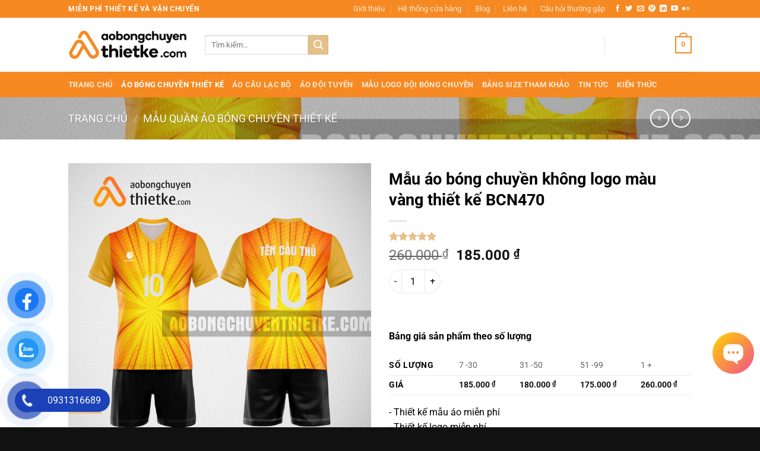

--- FILE ---
content_type: text/html; charset=UTF-8
request_url: https://aobongchuyenthietke.com/san-pham/mau-ao-bong-chuyenkhong-logo-thiet-ke-bcn470
body_size: 31524
content:
<!DOCTYPE html><html lang="vi" class="loading-site no-js"><head><meta charset="UTF-8" /><link rel="profile" href="http://gmpg.org/xfn/11" /><link rel="pingback" href="" /> <script>(function(html){html.className = html.className.replace(/\bno-js\b/,'js')})(document.documentElement);</script> <meta name='robots' content='index, follow, max-image-preview:large, max-snippet:-1, max-video-preview:-1' /><style>img:is([sizes="auto" i], [sizes^="auto," i]) { contain-intrinsic-size: 3000px 1500px }</style><meta name="viewport" content="width=device-width, initial-scale=1" /><title>Mẫu áo bóng chuyền không logo màu vàng thiết kế BCN470 - Áo Bóng Chuyền Thiết Kế</title><meta name="description" content="Mẫu áo bóng chuyền không logo màu vàng thiết kế BCN470 thiết kế độc quyền bởi Áo chuyền thiết kế phù hợp cho nam và nữ; bạn có thể thay đổi màu sắc, logo đội, nhà tài trợ. Miễn phí in vận chuyển toàn quốc khi đặt đội." /><link rel="canonical" href="https://aobongchuyenthietke.com/san-pham/mau-ao-bong-chuyenkhong-logo-thiet-ke-bcn470/" /><meta property="og:locale" content="vi_VN" /><meta property="og:type" content="article" /><meta property="og:title" content="Mẫu áo bóng chuyền không logo màu vàng thiết kế BCN470" /><meta property="og:description" content="Mẫu áo bóng chuyền không logo màu vàng thiết kế BCN470 thiết kế độc quyền bởi Áo chuyền thiết kế phù hợp cho nam và nữ; bạn có thể thay đổi màu sắc, logo đội, nhà tài trợ. Miễn phí in vận chuyển toàn quốc khi đặt đội." /><meta property="og:url" content="https://aobongchuyenthietke.com/san-pham/mau-ao-bong-chuyenkhong-logo-thiet-ke-bcn470/" /><meta property="og:site_name" content="Áo Bóng Chuyền Thiết Kế" /><meta property="article:publisher" content="https://www.facebook.com/aobongchuyentuthietke" /><meta property="article:modified_time" content="2022-12-28T02:40:05+00:00" /><meta property="og:image" content="https://aobongchuyenthietke.com/wp-content/uploads/2021/01/Mau-ao-bong-chuyenkhong-logo-thiet-ke-BCN470-nam.png" /><meta property="og:image:width" content="1500" /><meta property="og:image:height" content="1500" /><meta property="og:image:type" content="image/png" /><meta name="twitter:card" content="summary_large_image" /><meta name="twitter:site" content="@BongThiet" /><meta name="twitter:label1" content="Ước tính thời gian đọc" /><meta name="twitter:data1" content="3 phút" /> <script type="application/ld+json" class="yoast-schema-graph">{"@context":"https://schema.org","@graph":[{"@type":"WebPage","@id":"https://aobongchuyenthietke.com/san-pham/mau-ao-bong-chuyenkhong-logo-thiet-ke-bcn470/","url":"https://aobongchuyenthietke.com/san-pham/mau-ao-bong-chuyenkhong-logo-thiet-ke-bcn470/","name":"Mẫu áo bóng chuyền không logo màu vàng thiết kế BCN470 - Áo Bóng Chuyền Thiết Kế","isPartOf":{"@id":"https://aobongchuyenthietke.com/#website"},"primaryImageOfPage":{"@id":"https://aobongchuyenthietke.com/san-pham/mau-ao-bong-chuyenkhong-logo-thiet-ke-bcn470/#primaryimage"},"image":{"@id":"https://aobongchuyenthietke.com/san-pham/mau-ao-bong-chuyenkhong-logo-thiet-ke-bcn470/#primaryimage"},"thumbnailUrl":"https://aobongchuyenthietke.com/wp-content/uploads/2021/01/Mau-ao-bong-chuyenkhong-logo-thiet-ke-BCN470-nam.png","datePublished":"2021-01-15T12:10:57+00:00","dateModified":"2022-12-28T02:40:05+00:00","description":"Mẫu áo bóng chuyền không logo màu vàng thiết kế BCN470 thiết kế độc quyền bởi Áo chuyền thiết kế phù hợp cho nam và nữ; bạn có thể thay đổi màu sắc, logo đội, nhà tài trợ. Miễn phí in vận chuyển toàn quốc khi đặt đội.","breadcrumb":{"@id":"https://aobongchuyenthietke.com/san-pham/mau-ao-bong-chuyenkhong-logo-thiet-ke-bcn470/#breadcrumb"},"inLanguage":"vi","potentialAction":[{"@type":"ReadAction","target":["https://aobongchuyenthietke.com/san-pham/mau-ao-bong-chuyenkhong-logo-thiet-ke-bcn470/"]}]},{"@type":"ImageObject","inLanguage":"vi","@id":"https://aobongchuyenthietke.com/san-pham/mau-ao-bong-chuyenkhong-logo-thiet-ke-bcn470/#primaryimage","url":"https://aobongchuyenthietke.com/wp-content/uploads/2021/01/Mau-ao-bong-chuyenkhong-logo-thiet-ke-BCN470-nam.png","contentUrl":"https://aobongchuyenthietke.com/wp-content/uploads/2021/01/Mau-ao-bong-chuyenkhong-logo-thiet-ke-BCN470-nam.png","width":1500,"height":1500,"caption":"Mẫu áo bóng chuyềnkhông logo thiết kế BCN470 nam"},{"@type":"BreadcrumbList","@id":"https://aobongchuyenthietke.com/san-pham/mau-ao-bong-chuyenkhong-logo-thiet-ke-bcn470/#breadcrumb","itemListElement":[{"@type":"ListItem","position":1,"name":"Trang chủ","item":"https://aobongchuyenthietke.com/"},{"@type":"ListItem","position":2,"name":"Shop","item":"https://aobongchuyenthietke.com/shop"},{"@type":"ListItem","position":3,"name":"Mẫu áo bóng chuyền không logo màu vàng thiết kế BCN470"}]},{"@type":"WebSite","@id":"https://aobongchuyenthietke.com/#website","url":"https://aobongchuyenthietke.com/","name":"Áo Bóng Chuyền Thiết Kế","description":"Đơn vị sản xuất quần áo bóng chuyền số 1 Việt Nam","publisher":{"@id":"https://aobongchuyenthietke.com/#organization"},"alternateName":"Quần Áo Bóng Chuyền Thiết Kế","potentialAction":[{"@type":"SearchAction","target":{"@type":"EntryPoint","urlTemplate":"https://aobongchuyenthietke.com/?s={search_term_string}"},"query-input":{"@type":"PropertyValueSpecification","valueRequired":true,"valueName":"search_term_string"}}],"inLanguage":"vi"},{"@type":"Organization","@id":"https://aobongchuyenthietke.com/#organization","name":"Áo bóng chuyền thiết kế","alternateName":"Quần Áo Bóng Chuyền Thiết Kế","url":"https://aobongchuyenthietke.com/","logo":{"@type":"ImageObject","inLanguage":"vi","@id":"https://aobongchuyenthietke.com/#/schema/logo/image/","url":"https://aobongchuyenthietke.com/wp-content/uploads/2025/02/Logo-aobongchuyenthietke.com_.png","contentUrl":"https://aobongchuyenthietke.com/wp-content/uploads/2025/02/Logo-aobongchuyenthietke.com_.png","width":619,"height":150,"caption":"Áo bóng chuyền thiết kế"},"image":{"@id":"https://aobongchuyenthietke.com/#/schema/logo/image/"},"sameAs":["https://www.facebook.com/aobongchuyentuthietke","https://x.com/BongThiet","https://www.linkedin.com/in/o-bng-chuyn-thit-k-6ba928208/","https://myspace.com/aobongchuyenthietke","https://www.pinterest.com/aobongchuyenthietke/","https://www.youtube.com/channel/UCwD-KHp3gPjhqD4jd7GatIQ/featured","https://medium.com/@aobongchuyenthietke","https://scoop.it/u/aobongchuyenthietke"]}]}</script> <link rel='prefetch' href='https://aobongchuyenthietke.com/wp-content/themes/flatsome/assets/js/flatsome.js?ver=e1ad26bd5672989785e1' /><link rel='prefetch' href='https://aobongchuyenthietke.com/wp-content/themes/flatsome/assets/js/chunk.slider.js?ver=3.19.14' /><link rel='prefetch' href='https://aobongchuyenthietke.com/wp-content/themes/flatsome/assets/js/chunk.popups.js?ver=3.19.14' /><link rel='prefetch' href='https://aobongchuyenthietke.com/wp-content/themes/flatsome/assets/js/chunk.tooltips.js?ver=3.19.14' /><link rel='prefetch' href='https://aobongchuyenthietke.com/wp-content/themes/flatsome/assets/js/woocommerce.js?ver=dd6035ce106022a74757' /><link rel="alternate" type="application/rss+xml" title="Dòng thông tin Áo Bóng Chuyền Thiết Kế &raquo;" href="https://aobongchuyenthietke.com/feed" /><link rel="alternate" type="application/rss+xml" title="Áo Bóng Chuyền Thiết Kế &raquo; Dòng bình luận" href="https://aobongchuyenthietke.com/comments/feed" /><link rel="alternate" type="application/rss+xml" title="Áo Bóng Chuyền Thiết Kế &raquo; Mẫu áo bóng chuyền không logo màu vàng thiết kế BCN470 Dòng bình luận" href="https://aobongchuyenthietke.com/san-pham/mau-ao-bong-chuyenkhong-logo-thiet-ke-bcn470/feed" /> <script type="text/javascript">/*  */
window._wpemojiSettings = {"baseUrl":"https:\/\/s.w.org\/images\/core\/emoji\/15.1.0\/72x72\/","ext":".png","svgUrl":"https:\/\/s.w.org\/images\/core\/emoji\/15.1.0\/svg\/","svgExt":".svg","source":{"concatemoji":"https:\/\/aobongchuyenthietke.com\/wp-includes\/js\/wp-emoji-release.min.js?ver=6.8.1"}};
/*! This file is auto-generated */
!function(i,n){var o,s,e;function c(e){try{var t={supportTests:e,timestamp:(new Date).valueOf()};sessionStorage.setItem(o,JSON.stringify(t))}catch(e){}}function p(e,t,n){e.clearRect(0,0,e.canvas.width,e.canvas.height),e.fillText(t,0,0);var t=new Uint32Array(e.getImageData(0,0,e.canvas.width,e.canvas.height).data),r=(e.clearRect(0,0,e.canvas.width,e.canvas.height),e.fillText(n,0,0),new Uint32Array(e.getImageData(0,0,e.canvas.width,e.canvas.height).data));return t.every(function(e,t){return e===r[t]})}function u(e,t,n){switch(t){case"flag":return n(e,"\ud83c\udff3\ufe0f\u200d\u26a7\ufe0f","\ud83c\udff3\ufe0f\u200b\u26a7\ufe0f")?!1:!n(e,"\ud83c\uddfa\ud83c\uddf3","\ud83c\uddfa\u200b\ud83c\uddf3")&&!n(e,"\ud83c\udff4\udb40\udc67\udb40\udc62\udb40\udc65\udb40\udc6e\udb40\udc67\udb40\udc7f","\ud83c\udff4\u200b\udb40\udc67\u200b\udb40\udc62\u200b\udb40\udc65\u200b\udb40\udc6e\u200b\udb40\udc67\u200b\udb40\udc7f");case"emoji":return!n(e,"\ud83d\udc26\u200d\ud83d\udd25","\ud83d\udc26\u200b\ud83d\udd25")}return!1}function f(e,t,n){var r="undefined"!=typeof WorkerGlobalScope&&self instanceof WorkerGlobalScope?new OffscreenCanvas(300,150):i.createElement("canvas"),a=r.getContext("2d",{willReadFrequently:!0}),o=(a.textBaseline="top",a.font="600 32px Arial",{});return e.forEach(function(e){o[e]=t(a,e,n)}),o}function t(e){var t=i.createElement("script");t.src=e,t.defer=!0,i.head.appendChild(t)}"undefined"!=typeof Promise&&(o="wpEmojiSettingsSupports",s=["flag","emoji"],n.supports={everything:!0,everythingExceptFlag:!0},e=new Promise(function(e){i.addEventListener("DOMContentLoaded",e,{once:!0})}),new Promise(function(t){var n=function(){try{var e=JSON.parse(sessionStorage.getItem(o));if("object"==typeof e&&"number"==typeof e.timestamp&&(new Date).valueOf()<e.timestamp+604800&&"object"==typeof e.supportTests)return e.supportTests}catch(e){}return null}();if(!n){if("undefined"!=typeof Worker&&"undefined"!=typeof OffscreenCanvas&&"undefined"!=typeof URL&&URL.createObjectURL&&"undefined"!=typeof Blob)try{var e="postMessage("+f.toString()+"("+[JSON.stringify(s),u.toString(),p.toString()].join(",")+"));",r=new Blob([e],{type:"text/javascript"}),a=new Worker(URL.createObjectURL(r),{name:"wpTestEmojiSupports"});return void(a.onmessage=function(e){c(n=e.data),a.terminate(),t(n)})}catch(e){}c(n=f(s,u,p))}t(n)}).then(function(e){for(var t in e)n.supports[t]=e[t],n.supports.everything=n.supports.everything&&n.supports[t],"flag"!==t&&(n.supports.everythingExceptFlag=n.supports.everythingExceptFlag&&n.supports[t]);n.supports.everythingExceptFlag=n.supports.everythingExceptFlag&&!n.supports.flag,n.DOMReady=!1,n.readyCallback=function(){n.DOMReady=!0}}).then(function(){return e}).then(function(){var e;n.supports.everything||(n.readyCallback(),(e=n.source||{}).concatemoji?t(e.concatemoji):e.wpemoji&&e.twemoji&&(t(e.twemoji),t(e.wpemoji)))}))}((window,document),window._wpemojiSettings);
/*  */</script> <style id='wp-emoji-styles-inline-css' type='text/css'>img.wp-smiley, img.emoji {
		display: inline !important;
		border: none !important;
		box-shadow: none !important;
		height: 1em !important;
		width: 1em !important;
		margin: 0 0.07em !important;
		vertical-align: -0.1em !important;
		background: none !important;
		padding: 0 !important;
	}</style><style id='wp-block-library-inline-css' type='text/css'>:root{--wp-admin-theme-color:#007cba;--wp-admin-theme-color--rgb:0,124,186;--wp-admin-theme-color-darker-10:#006ba1;--wp-admin-theme-color-darker-10--rgb:0,107,161;--wp-admin-theme-color-darker-20:#005a87;--wp-admin-theme-color-darker-20--rgb:0,90,135;--wp-admin-border-width-focus:2px;--wp-block-synced-color:#7a00df;--wp-block-synced-color--rgb:122,0,223;--wp-bound-block-color:var(--wp-block-synced-color)}@media (min-resolution:192dpi){:root{--wp-admin-border-width-focus:1.5px}}.wp-element-button{cursor:pointer}:root{--wp--preset--font-size--normal:16px;--wp--preset--font-size--huge:42px}:root .has-very-light-gray-background-color{background-color:#eee}:root .has-very-dark-gray-background-color{background-color:#313131}:root .has-very-light-gray-color{color:#eee}:root .has-very-dark-gray-color{color:#313131}:root .has-vivid-green-cyan-to-vivid-cyan-blue-gradient-background{background:linear-gradient(135deg,#00d084,#0693e3)}:root .has-purple-crush-gradient-background{background:linear-gradient(135deg,#34e2e4,#4721fb 50%,#ab1dfe)}:root .has-hazy-dawn-gradient-background{background:linear-gradient(135deg,#faaca8,#dad0ec)}:root .has-subdued-olive-gradient-background{background:linear-gradient(135deg,#fafae1,#67a671)}:root .has-atomic-cream-gradient-background{background:linear-gradient(135deg,#fdd79a,#004a59)}:root .has-nightshade-gradient-background{background:linear-gradient(135deg,#330968,#31cdcf)}:root .has-midnight-gradient-background{background:linear-gradient(135deg,#020381,#2874fc)}.has-regular-font-size{font-size:1em}.has-larger-font-size{font-size:2.625em}.has-normal-font-size{font-size:var(--wp--preset--font-size--normal)}.has-huge-font-size{font-size:var(--wp--preset--font-size--huge)}.has-text-align-center{text-align:center}.has-text-align-left{text-align:left}.has-text-align-right{text-align:right}#end-resizable-editor-section{display:none}.aligncenter{clear:both}.items-justified-left{justify-content:flex-start}.items-justified-center{justify-content:center}.items-justified-right{justify-content:flex-end}.items-justified-space-between{justify-content:space-between}.screen-reader-text{border:0;clip-path:inset(50%);height:1px;margin:-1px;overflow:hidden;padding:0;position:absolute;width:1px;word-wrap:normal!important}.screen-reader-text:focus{background-color:#ddd;clip-path:none;color:#444;display:block;font-size:1em;height:auto;left:5px;line-height:normal;padding:15px 23px 14px;text-decoration:none;top:5px;width:auto;z-index:100000}html :where(.has-border-color){border-style:solid}html :where([style*=border-top-color]){border-top-style:solid}html :where([style*=border-right-color]){border-right-style:solid}html :where([style*=border-bottom-color]){border-bottom-style:solid}html :where([style*=border-left-color]){border-left-style:solid}html :where([style*=border-width]){border-style:solid}html :where([style*=border-top-width]){border-top-style:solid}html :where([style*=border-right-width]){border-right-style:solid}html :where([style*=border-bottom-width]){border-bottom-style:solid}html :where([style*=border-left-width]){border-left-style:solid}html :where(img[class*=wp-image-]){height:auto;max-width:100%}:where(figure){margin:0 0 1em}html :where(.is-position-sticky){--wp-admin--admin-bar--position-offset:var(--wp-admin--admin-bar--height,0px)}@media screen and (max-width:600px){html :where(.is-position-sticky){--wp-admin--admin-bar--position-offset:0px}}</style><link data-optimized="1" rel='stylesheet' id='contact-form-7-css' href='https://aobongchuyenthietke.com/wp-content/litespeed/css/716babbc0e9d04d70d5b736d5d8859f1.css?ver=48104' type='text/css' media='all' /><link data-optimized="1" rel='stylesheet' id='photoswipe-css' href='https://aobongchuyenthietke.com/wp-content/litespeed/css/17dd4ccd770b9a73c88f2a2b3d4102bc.css?ver=b8f29' type='text/css' media='all' /><link data-optimized="1" rel='stylesheet' id='photoswipe-default-skin-css' href='https://aobongchuyenthietke.com/wp-content/litespeed/css/78730fdbbd508bdc33c530e2c07fea34.css?ver=dca45' type='text/css' media='all' /><style id='woocommerce-inline-inline-css' type='text/css'>.woocommerce form .form-row .required { visibility: visible; }</style><link data-optimized="1" rel='stylesheet' id='wcct_public_css-css' href='https://aobongchuyenthietke.com/wp-content/litespeed/css/e2ed3a972ba7754637d23a18d78faacd.css?ver=032a6' type='text/css' media='all' /><link data-optimized="1" rel='stylesheet' id='pzf-style-css' href='https://aobongchuyenthietke.com/wp-content/litespeed/css/a779d2f4bedb1a2f4fc58579489a8278.css?ver=d8221' type='text/css' media='all' /><link data-optimized="1" rel='stylesheet' id='brands-styles-css' href='https://aobongchuyenthietke.com/wp-content/litespeed/css/1fccd17fbf07be7f089a5d1d83254687.css?ver=1be63' type='text/css' media='all' /><link data-optimized="1" rel='stylesheet' id='flatsome-main-css' href='https://aobongchuyenthietke.com/wp-content/litespeed/css/9268f86ed7c5855d6bacdbd11bc6b03a.css?ver=7e287' type='text/css' media='all' /><style id='flatsome-main-inline-css' type='text/css'>@font-face {
				font-family: "fl-icons";
				font-display: block;
				src: url(https://aobongchuyenthietke.com/wp-content/themes/flatsome/assets/css/icons/fl-icons.eot?v=3.19.14);
				src:
					url(https://aobongchuyenthietke.com/wp-content/themes/flatsome/assets/css/icons/fl-icons.eot#iefix?v=3.19.14) format("embedded-opentype"),
					url(https://aobongchuyenthietke.com/wp-content/themes/flatsome/assets/css/icons/fl-icons.woff2?v=3.19.14) format("woff2"),
					url(https://aobongchuyenthietke.com/wp-content/themes/flatsome/assets/css/icons/fl-icons.ttf?v=3.19.14) format("truetype"),
					url(https://aobongchuyenthietke.com/wp-content/themes/flatsome/assets/css/icons/fl-icons.woff?v=3.19.14) format("woff"),
					url(https://aobongchuyenthietke.com/wp-content/themes/flatsome/assets/css/icons/fl-icons.svg?v=3.19.14#fl-icons) format("svg");
			}</style><link data-optimized="1" rel='stylesheet' id='flatsome-shop-css' href='https://aobongchuyenthietke.com/wp-content/litespeed/css/dba61d78d4e50a98a1a673a05c0c7d3e.css?ver=6b81a' type='text/css' media='all' /><link data-optimized="1" rel='stylesheet' id='flatsome-style-css' href='https://aobongchuyenthietke.com/wp-content/litespeed/css/db2c4ea5ce4be7e077f355cbea3ae619.css?ver=9197b' type='text/css' media='all' /> <script type="text/javascript" src="https://aobongchuyenthietke.com/wp-includes/js/jquery/jquery.min.js?ver=3.7.1" id="jquery-core-js"></script> <script data-optimized="1" type="text/javascript" src="https://aobongchuyenthietke.com/wp-content/litespeed/js/20d916339d33517c81f9f6052da16078.js?ver=30700" id="jquery-migrate-js"></script> <script data-optimized="1" type="text/javascript" src="https://aobongchuyenthietke.com/wp-content/litespeed/js/14990f2de010cfde7752f24bec502f47.js?ver=283a9" id="jquery-blockui-js" data-wp-strategy="defer"></script> <script type="text/javascript" id="wc-add-to-cart-js-extra">/*  */
var wc_add_to_cart_params = {"ajax_url":"\/wp-admin\/admin-ajax.php","wc_ajax_url":"\/?wc-ajax=%%endpoint%%","i18n_view_cart":"Xem gi\u1ecf h\u00e0ng","cart_url":"https:\/\/aobongchuyenthietke.com\/cart","is_cart":"","cart_redirect_after_add":"no"};
/*  */</script> <script data-optimized="1" type="text/javascript" src="https://aobongchuyenthietke.com/wp-content/litespeed/js/9276189d304c1a5bfc4db48369e4f994.js?ver=946d2" id="wc-add-to-cart-js" defer="defer" data-wp-strategy="defer"></script> <script data-optimized="1" type="text/javascript" src="https://aobongchuyenthietke.com/wp-content/litespeed/js/9f5641c179c4213397f64645e3efe911.js?ver=bc2d7" id="photoswipe-js" defer="defer" data-wp-strategy="defer"></script> <script data-optimized="1" type="text/javascript" src="https://aobongchuyenthietke.com/wp-content/litespeed/js/20c7250813e2bcc92ffd6d82a257f9d0.js?ver=08f01" id="photoswipe-ui-default-js" defer="defer" data-wp-strategy="defer"></script> <script type="text/javascript" id="wc-single-product-js-extra">/*  */
var wc_single_product_params = {"i18n_required_rating_text":"Vui l\u00f2ng ch\u1ecdn m\u1ed9t m\u1ee9c \u0111\u00e1nh gi\u00e1","i18n_rating_options":["1 tr\u00ean 5 sao","2 tr\u00ean 5 sao","3 tr\u00ean 5 sao","4 tr\u00ean 5 sao","5 tr\u00ean 5 sao"],"i18n_product_gallery_trigger_text":"Xem th\u01b0 vi\u1ec7n \u1ea3nh to\u00e0n m\u00e0n h\u00ecnh","review_rating_required":"yes","flexslider":{"rtl":false,"animation":"slide","smoothHeight":true,"directionNav":false,"controlNav":"thumbnails","slideshow":false,"animationSpeed":500,"animationLoop":false,"allowOneSlide":false},"zoom_enabled":"","zoom_options":[],"photoswipe_enabled":"1","photoswipe_options":{"shareEl":false,"closeOnScroll":false,"history":false,"hideAnimationDuration":0,"showAnimationDuration":0},"flexslider_enabled":""};
/*  */</script> <script data-optimized="1" type="text/javascript" src="https://aobongchuyenthietke.com/wp-content/litespeed/js/634ea5b47cc704e14232da98141911b1.js?ver=d83bf" id="wc-single-product-js" defer="defer" data-wp-strategy="defer"></script> <script data-optimized="1" type="text/javascript" src="https://aobongchuyenthietke.com/wp-content/litespeed/js/ffdbc67fcdf3ded691f8b1ccdf0d1839.js?ver=9e656" id="js-cookie-js" data-wp-strategy="defer"></script> <link rel="https://api.w.org/" href="https://aobongchuyenthietke.com/wp-json/" /><link rel="alternate" title="JSON" type="application/json" href="https://aobongchuyenthietke.com/wp-json/wp/v2/product/4179" /><link rel="EditURI" type="application/rsd+xml" title="RSD" href="https://aobongchuyenthietke.com/xmlrpc.php?rsd" /><meta name="generator" content="WordPress 6.8.1" /><meta name="generator" content="WooCommerce 9.9.3" /><link rel='shortlink' href='https://aobongchuyenthietke.com/?p=4179' /><link rel="alternate" title="oNhúng (JSON)" type="application/json+oembed" href="https://aobongchuyenthietke.com/wp-json/oembed/1.0/embed?url=https%3A%2F%2Faobongchuyenthietke.com%2Fsan-pham%2Fmau-ao-bong-chuyenkhong-logo-thiet-ke-bcn470" /><link rel="alternate" title="oNhúng (XML)" type="text/xml+oembed" href="https://aobongchuyenthietke.com/wp-json/oembed/1.0/embed?url=https%3A%2F%2Faobongchuyenthietke.com%2Fsan-pham%2Fmau-ao-bong-chuyenkhong-logo-thiet-ke-bcn470&#038;format=xml" /><meta name="p:domain_verify" content="40d59634d219b5ada3441d67525f8a4c"/><meta name='dmca-site-verification' content='clUwV1dVQjhPWXIreHF6aXhia2RCVGl6YW5TYjNHTUVNYm9INXV2UHUxTT01' /> <script>!function(f,b,e,v,n,t,s)
{if(f.fbq)return;n=f.fbq=function(){n.callMethod?
n.callMethod.apply(n,arguments):n.queue.push(arguments)};
if(!f._fbq)f._fbq=n;n.push=n;n.loaded=!0;n.version='2.0';
n.queue=[];t=b.createElement(e);t.async=!0;
t.src=v;s=b.getElementsByTagName(e)[0];
s.parentNode.insertBefore(t,s)}(window, document,'script',
'https://connect.facebook.net/en_US/fbevents.js');
fbq('init', '2743723772552368');
fbq('track', 'PageView');</script> <noscript><img height="1" width="1" style="display:none"
src="https://www.facebook.com/tr?id=2743723772552368&ev=PageView&noscript=1"
/></noscript> <script async src="https://www.googletagmanager.com/gtag/js?id=G-PYEQNQG2J8"></script> <script>window.dataLayer = window.dataLayer || [];
  function gtag(){dataLayer.push(arguments);}
  gtag('js', new Date());

  gtag('config', 'G-PYEQNQG2J8');</script> <meta name="msvalidate.01" content="53431A082AE047C4DA94D03D059F8E5F" />
<noscript><style>.woocommerce-product-gallery{ opacity: 1 !important; }</style></noscript><style>.woocommerce-messages .woocommerce-info {
            margin-left: auto;
            margin-right: auto;
            color: inherit
        }

        .woocommerce-messages .woocommerce-info a.button.wc-forward {
            float: left
        }</style><link rel="icon" href="https://aobongchuyenthietke.com/wp-content/uploads/2025/02/cropped-Icon-aobongchuyenthietke_com-32x32.png" sizes="32x32" /><link rel="icon" href="https://aobongchuyenthietke.com/wp-content/uploads/2025/02/cropped-Icon-aobongchuyenthietke_com-192x192.png" sizes="192x192" /><link rel="apple-touch-icon" href="https://aobongchuyenthietke.com/wp-content/uploads/2025/02/cropped-Icon-aobongchuyenthietke_com-180x180.png" /><meta name="msapplication-TileImage" content="https://aobongchuyenthietke.com/wp-content/uploads/2025/02/cropped-Icon-aobongchuyenthietke_com-270x270.png" /><style id="custom-css" type="text/css">:root {--primary-color: #f68922;--fs-color-primary: #f68922;--fs-color-secondary: #e6c089;--fs-color-success: #7a9c59;--fs-color-alert: #b20000;--fs-experimental-link-color: #334862;--fs-experimental-link-color-hover: #111;}.tooltipster-base {--tooltip-color: #fff;--tooltip-bg-color: #000;}.off-canvas-right .mfp-content, .off-canvas-left .mfp-content {--drawer-width: 300px;}.off-canvas .mfp-content.off-canvas-cart {--drawer-width: 360px;}.header-main{height: 91px}#logo img{max-height: 91px}#logo{width:200px;}.header-bottom{min-height: 43px}.header-top{min-height: 30px}.transparent .header-main{height: 30px}.transparent #logo img{max-height: 30px}.has-transparent + .page-title:first-of-type,.has-transparent + #main > .page-title,.has-transparent + #main > div > .page-title,.has-transparent + #main .page-header-wrapper:first-of-type .page-title{padding-top: 110px;}.header.show-on-scroll,.stuck .header-main{height:70px!important}.stuck #logo img{max-height: 70px!important}.header-bg-color {background-color: rgba(255,255,255,0.9)}.header-bottom {background-color: #f68922}.header-main .nav > li > a{line-height: 16px }@media (max-width: 549px) {.header-main{height: 70px}#logo img{max-height: 70px}}body{color: #000000}h1,h2,h3,h4,h5,h6,.heading-font{color: #000000;}body{font-size: 100%;}body{font-family: Roboto, sans-serif;}body {font-weight: 400;font-style: normal;}.nav > li > a {font-family: Roboto, sans-serif;}.mobile-sidebar-levels-2 .nav > li > ul > li > a {font-family: Roboto, sans-serif;}.nav > li > a,.mobile-sidebar-levels-2 .nav > li > ul > li > a {font-weight: 700;font-style: normal;}h1,h2,h3,h4,h5,h6,.heading-font, .off-canvas-center .nav-sidebar.nav-vertical > li > a{font-family: Roboto, sans-serif;}h1,h2,h3,h4,h5,h6,.heading-font,.banner h1,.banner h2 {font-weight: 700;font-style: normal;}.alt-font{font-family: Roboto, sans-serif;}.alt-font {font-weight: 400!important;font-style: normal!important;}.shop-page-title.featured-title .title-bg{background-image: url(https://aobongchuyenthietke.com/wp-content/uploads/2020/11/Ao-bong-chuyen-banner-hoi-dap.jpg);}.shop-page-title.featured-title .title-bg{ background-image: url(https://aobongchuyenthietke.com/wp-content/uploads/2021/01/Mau-ao-bong-chuyenkhong-logo-thiet-ke-BCN470-nam.png)!important;}@media screen and (min-width: 550px){.products .box-vertical .box-image{min-width: 300px!important;width: 300px!important;}}.footer-1{background-color: #000000}.footer-2{background-color: #111111}.absolute-footer, html{background-color: #111111}.nav-vertical-fly-out > li + li {border-top-width: 1px; border-top-style: solid;}/* Custom CSS */button.single_add_to_cart_button.button.alt {background: #0000;border-color: #ffffff;}a.nav-top-link.nav-top-not-logged-in {color: #fff;}span.header-cart-title {color: #fff;}.form-flat input:not([type=submit]), .form-flat textarea, .form-flat select {background-color: #fff;}.badge-container {margin: 80% 0 0 0; font-size: 12px;}.label-new.menu-item > a:after{content:"Mới";}.label-hot.menu-item > a:after{content:"Nổi bật";}.label-sale.menu-item > a:after{content:"Giảm giá";}.label-popular.menu-item > a:after{content:"Phổ biến";}</style><style id="kirki-inline-styles">/* cyrillic-ext */
@font-face {
  font-family: 'Roboto';
  font-style: normal;
  font-weight: 400;
  font-stretch: 100%;
  font-display: swap;
  src: url(https://aobongchuyenthietke.com/wp-content/fonts/roboto/KFO7CnqEu92Fr1ME7kSn66aGLdTylUAMa3GUBGEe.woff2) format('woff2');
  unicode-range: U+0460-052F, U+1C80-1C8A, U+20B4, U+2DE0-2DFF, U+A640-A69F, U+FE2E-FE2F;
}
/* cyrillic */
@font-face {
  font-family: 'Roboto';
  font-style: normal;
  font-weight: 400;
  font-stretch: 100%;
  font-display: swap;
  src: url(https://aobongchuyenthietke.com/wp-content/fonts/roboto/KFO7CnqEu92Fr1ME7kSn66aGLdTylUAMa3iUBGEe.woff2) format('woff2');
  unicode-range: U+0301, U+0400-045F, U+0490-0491, U+04B0-04B1, U+2116;
}
/* greek-ext */
@font-face {
  font-family: 'Roboto';
  font-style: normal;
  font-weight: 400;
  font-stretch: 100%;
  font-display: swap;
  src: url(https://aobongchuyenthietke.com/wp-content/fonts/roboto/KFO7CnqEu92Fr1ME7kSn66aGLdTylUAMa3CUBGEe.woff2) format('woff2');
  unicode-range: U+1F00-1FFF;
}
/* greek */
@font-face {
  font-family: 'Roboto';
  font-style: normal;
  font-weight: 400;
  font-stretch: 100%;
  font-display: swap;
  src: url(https://aobongchuyenthietke.com/wp-content/fonts/roboto/KFO7CnqEu92Fr1ME7kSn66aGLdTylUAMa3-UBGEe.woff2) format('woff2');
  unicode-range: U+0370-0377, U+037A-037F, U+0384-038A, U+038C, U+038E-03A1, U+03A3-03FF;
}
/* math */
@font-face {
  font-family: 'Roboto';
  font-style: normal;
  font-weight: 400;
  font-stretch: 100%;
  font-display: swap;
  src: url(https://aobongchuyenthietke.com/wp-content/fonts/roboto/KFO7CnqEu92Fr1ME7kSn66aGLdTylUAMawCUBGEe.woff2) format('woff2');
  unicode-range: U+0302-0303, U+0305, U+0307-0308, U+0310, U+0312, U+0315, U+031A, U+0326-0327, U+032C, U+032F-0330, U+0332-0333, U+0338, U+033A, U+0346, U+034D, U+0391-03A1, U+03A3-03A9, U+03B1-03C9, U+03D1, U+03D5-03D6, U+03F0-03F1, U+03F4-03F5, U+2016-2017, U+2034-2038, U+203C, U+2040, U+2043, U+2047, U+2050, U+2057, U+205F, U+2070-2071, U+2074-208E, U+2090-209C, U+20D0-20DC, U+20E1, U+20E5-20EF, U+2100-2112, U+2114-2115, U+2117-2121, U+2123-214F, U+2190, U+2192, U+2194-21AE, U+21B0-21E5, U+21F1-21F2, U+21F4-2211, U+2213-2214, U+2216-22FF, U+2308-230B, U+2310, U+2319, U+231C-2321, U+2336-237A, U+237C, U+2395, U+239B-23B7, U+23D0, U+23DC-23E1, U+2474-2475, U+25AF, U+25B3, U+25B7, U+25BD, U+25C1, U+25CA, U+25CC, U+25FB, U+266D-266F, U+27C0-27FF, U+2900-2AFF, U+2B0E-2B11, U+2B30-2B4C, U+2BFE, U+3030, U+FF5B, U+FF5D, U+1D400-1D7FF, U+1EE00-1EEFF;
}
/* symbols */
@font-face {
  font-family: 'Roboto';
  font-style: normal;
  font-weight: 400;
  font-stretch: 100%;
  font-display: swap;
  src: url(https://aobongchuyenthietke.com/wp-content/fonts/roboto/KFO7CnqEu92Fr1ME7kSn66aGLdTylUAMaxKUBGEe.woff2) format('woff2');
  unicode-range: U+0001-000C, U+000E-001F, U+007F-009F, U+20DD-20E0, U+20E2-20E4, U+2150-218F, U+2190, U+2192, U+2194-2199, U+21AF, U+21E6-21F0, U+21F3, U+2218-2219, U+2299, U+22C4-22C6, U+2300-243F, U+2440-244A, U+2460-24FF, U+25A0-27BF, U+2800-28FF, U+2921-2922, U+2981, U+29BF, U+29EB, U+2B00-2BFF, U+4DC0-4DFF, U+FFF9-FFFB, U+10140-1018E, U+10190-1019C, U+101A0, U+101D0-101FD, U+102E0-102FB, U+10E60-10E7E, U+1D2C0-1D2D3, U+1D2E0-1D37F, U+1F000-1F0FF, U+1F100-1F1AD, U+1F1E6-1F1FF, U+1F30D-1F30F, U+1F315, U+1F31C, U+1F31E, U+1F320-1F32C, U+1F336, U+1F378, U+1F37D, U+1F382, U+1F393-1F39F, U+1F3A7-1F3A8, U+1F3AC-1F3AF, U+1F3C2, U+1F3C4-1F3C6, U+1F3CA-1F3CE, U+1F3D4-1F3E0, U+1F3ED, U+1F3F1-1F3F3, U+1F3F5-1F3F7, U+1F408, U+1F415, U+1F41F, U+1F426, U+1F43F, U+1F441-1F442, U+1F444, U+1F446-1F449, U+1F44C-1F44E, U+1F453, U+1F46A, U+1F47D, U+1F4A3, U+1F4B0, U+1F4B3, U+1F4B9, U+1F4BB, U+1F4BF, U+1F4C8-1F4CB, U+1F4D6, U+1F4DA, U+1F4DF, U+1F4E3-1F4E6, U+1F4EA-1F4ED, U+1F4F7, U+1F4F9-1F4FB, U+1F4FD-1F4FE, U+1F503, U+1F507-1F50B, U+1F50D, U+1F512-1F513, U+1F53E-1F54A, U+1F54F-1F5FA, U+1F610, U+1F650-1F67F, U+1F687, U+1F68D, U+1F691, U+1F694, U+1F698, U+1F6AD, U+1F6B2, U+1F6B9-1F6BA, U+1F6BC, U+1F6C6-1F6CF, U+1F6D3-1F6D7, U+1F6E0-1F6EA, U+1F6F0-1F6F3, U+1F6F7-1F6FC, U+1F700-1F7FF, U+1F800-1F80B, U+1F810-1F847, U+1F850-1F859, U+1F860-1F887, U+1F890-1F8AD, U+1F8B0-1F8BB, U+1F8C0-1F8C1, U+1F900-1F90B, U+1F93B, U+1F946, U+1F984, U+1F996, U+1F9E9, U+1FA00-1FA6F, U+1FA70-1FA7C, U+1FA80-1FA89, U+1FA8F-1FAC6, U+1FACE-1FADC, U+1FADF-1FAE9, U+1FAF0-1FAF8, U+1FB00-1FBFF;
}
/* vietnamese */
@font-face {
  font-family: 'Roboto';
  font-style: normal;
  font-weight: 400;
  font-stretch: 100%;
  font-display: swap;
  src: url(https://aobongchuyenthietke.com/wp-content/fonts/roboto/KFO7CnqEu92Fr1ME7kSn66aGLdTylUAMa3OUBGEe.woff2) format('woff2');
  unicode-range: U+0102-0103, U+0110-0111, U+0128-0129, U+0168-0169, U+01A0-01A1, U+01AF-01B0, U+0300-0301, U+0303-0304, U+0308-0309, U+0323, U+0329, U+1EA0-1EF9, U+20AB;
}
/* latin-ext */
@font-face {
  font-family: 'Roboto';
  font-style: normal;
  font-weight: 400;
  font-stretch: 100%;
  font-display: swap;
  src: url(https://aobongchuyenthietke.com/wp-content/fonts/roboto/KFO7CnqEu92Fr1ME7kSn66aGLdTylUAMa3KUBGEe.woff2) format('woff2');
  unicode-range: U+0100-02BA, U+02BD-02C5, U+02C7-02CC, U+02CE-02D7, U+02DD-02FF, U+0304, U+0308, U+0329, U+1D00-1DBF, U+1E00-1E9F, U+1EF2-1EFF, U+2020, U+20A0-20AB, U+20AD-20C0, U+2113, U+2C60-2C7F, U+A720-A7FF;
}
/* latin */
@font-face {
  font-family: 'Roboto';
  font-style: normal;
  font-weight: 400;
  font-stretch: 100%;
  font-display: swap;
  src: url(https://aobongchuyenthietke.com/wp-content/fonts/roboto/KFO7CnqEu92Fr1ME7kSn66aGLdTylUAMa3yUBA.woff2) format('woff2');
  unicode-range: U+0000-00FF, U+0131, U+0152-0153, U+02BB-02BC, U+02C6, U+02DA, U+02DC, U+0304, U+0308, U+0329, U+2000-206F, U+20AC, U+2122, U+2191, U+2193, U+2212, U+2215, U+FEFF, U+FFFD;
}
/* cyrillic-ext */
@font-face {
  font-family: 'Roboto';
  font-style: normal;
  font-weight: 700;
  font-stretch: 100%;
  font-display: swap;
  src: url(https://aobongchuyenthietke.com/wp-content/fonts/roboto/KFO7CnqEu92Fr1ME7kSn66aGLdTylUAMa3GUBGEe.woff2) format('woff2');
  unicode-range: U+0460-052F, U+1C80-1C8A, U+20B4, U+2DE0-2DFF, U+A640-A69F, U+FE2E-FE2F;
}
/* cyrillic */
@font-face {
  font-family: 'Roboto';
  font-style: normal;
  font-weight: 700;
  font-stretch: 100%;
  font-display: swap;
  src: url(https://aobongchuyenthietke.com/wp-content/fonts/roboto/KFO7CnqEu92Fr1ME7kSn66aGLdTylUAMa3iUBGEe.woff2) format('woff2');
  unicode-range: U+0301, U+0400-045F, U+0490-0491, U+04B0-04B1, U+2116;
}
/* greek-ext */
@font-face {
  font-family: 'Roboto';
  font-style: normal;
  font-weight: 700;
  font-stretch: 100%;
  font-display: swap;
  src: url(https://aobongchuyenthietke.com/wp-content/fonts/roboto/KFO7CnqEu92Fr1ME7kSn66aGLdTylUAMa3CUBGEe.woff2) format('woff2');
  unicode-range: U+1F00-1FFF;
}
/* greek */
@font-face {
  font-family: 'Roboto';
  font-style: normal;
  font-weight: 700;
  font-stretch: 100%;
  font-display: swap;
  src: url(https://aobongchuyenthietke.com/wp-content/fonts/roboto/KFO7CnqEu92Fr1ME7kSn66aGLdTylUAMa3-UBGEe.woff2) format('woff2');
  unicode-range: U+0370-0377, U+037A-037F, U+0384-038A, U+038C, U+038E-03A1, U+03A3-03FF;
}
/* math */
@font-face {
  font-family: 'Roboto';
  font-style: normal;
  font-weight: 700;
  font-stretch: 100%;
  font-display: swap;
  src: url(https://aobongchuyenthietke.com/wp-content/fonts/roboto/KFO7CnqEu92Fr1ME7kSn66aGLdTylUAMawCUBGEe.woff2) format('woff2');
  unicode-range: U+0302-0303, U+0305, U+0307-0308, U+0310, U+0312, U+0315, U+031A, U+0326-0327, U+032C, U+032F-0330, U+0332-0333, U+0338, U+033A, U+0346, U+034D, U+0391-03A1, U+03A3-03A9, U+03B1-03C9, U+03D1, U+03D5-03D6, U+03F0-03F1, U+03F4-03F5, U+2016-2017, U+2034-2038, U+203C, U+2040, U+2043, U+2047, U+2050, U+2057, U+205F, U+2070-2071, U+2074-208E, U+2090-209C, U+20D0-20DC, U+20E1, U+20E5-20EF, U+2100-2112, U+2114-2115, U+2117-2121, U+2123-214F, U+2190, U+2192, U+2194-21AE, U+21B0-21E5, U+21F1-21F2, U+21F4-2211, U+2213-2214, U+2216-22FF, U+2308-230B, U+2310, U+2319, U+231C-2321, U+2336-237A, U+237C, U+2395, U+239B-23B7, U+23D0, U+23DC-23E1, U+2474-2475, U+25AF, U+25B3, U+25B7, U+25BD, U+25C1, U+25CA, U+25CC, U+25FB, U+266D-266F, U+27C0-27FF, U+2900-2AFF, U+2B0E-2B11, U+2B30-2B4C, U+2BFE, U+3030, U+FF5B, U+FF5D, U+1D400-1D7FF, U+1EE00-1EEFF;
}
/* symbols */
@font-face {
  font-family: 'Roboto';
  font-style: normal;
  font-weight: 700;
  font-stretch: 100%;
  font-display: swap;
  src: url(https://aobongchuyenthietke.com/wp-content/fonts/roboto/KFO7CnqEu92Fr1ME7kSn66aGLdTylUAMaxKUBGEe.woff2) format('woff2');
  unicode-range: U+0001-000C, U+000E-001F, U+007F-009F, U+20DD-20E0, U+20E2-20E4, U+2150-218F, U+2190, U+2192, U+2194-2199, U+21AF, U+21E6-21F0, U+21F3, U+2218-2219, U+2299, U+22C4-22C6, U+2300-243F, U+2440-244A, U+2460-24FF, U+25A0-27BF, U+2800-28FF, U+2921-2922, U+2981, U+29BF, U+29EB, U+2B00-2BFF, U+4DC0-4DFF, U+FFF9-FFFB, U+10140-1018E, U+10190-1019C, U+101A0, U+101D0-101FD, U+102E0-102FB, U+10E60-10E7E, U+1D2C0-1D2D3, U+1D2E0-1D37F, U+1F000-1F0FF, U+1F100-1F1AD, U+1F1E6-1F1FF, U+1F30D-1F30F, U+1F315, U+1F31C, U+1F31E, U+1F320-1F32C, U+1F336, U+1F378, U+1F37D, U+1F382, U+1F393-1F39F, U+1F3A7-1F3A8, U+1F3AC-1F3AF, U+1F3C2, U+1F3C4-1F3C6, U+1F3CA-1F3CE, U+1F3D4-1F3E0, U+1F3ED, U+1F3F1-1F3F3, U+1F3F5-1F3F7, U+1F408, U+1F415, U+1F41F, U+1F426, U+1F43F, U+1F441-1F442, U+1F444, U+1F446-1F449, U+1F44C-1F44E, U+1F453, U+1F46A, U+1F47D, U+1F4A3, U+1F4B0, U+1F4B3, U+1F4B9, U+1F4BB, U+1F4BF, U+1F4C8-1F4CB, U+1F4D6, U+1F4DA, U+1F4DF, U+1F4E3-1F4E6, U+1F4EA-1F4ED, U+1F4F7, U+1F4F9-1F4FB, U+1F4FD-1F4FE, U+1F503, U+1F507-1F50B, U+1F50D, U+1F512-1F513, U+1F53E-1F54A, U+1F54F-1F5FA, U+1F610, U+1F650-1F67F, U+1F687, U+1F68D, U+1F691, U+1F694, U+1F698, U+1F6AD, U+1F6B2, U+1F6B9-1F6BA, U+1F6BC, U+1F6C6-1F6CF, U+1F6D3-1F6D7, U+1F6E0-1F6EA, U+1F6F0-1F6F3, U+1F6F7-1F6FC, U+1F700-1F7FF, U+1F800-1F80B, U+1F810-1F847, U+1F850-1F859, U+1F860-1F887, U+1F890-1F8AD, U+1F8B0-1F8BB, U+1F8C0-1F8C1, U+1F900-1F90B, U+1F93B, U+1F946, U+1F984, U+1F996, U+1F9E9, U+1FA00-1FA6F, U+1FA70-1FA7C, U+1FA80-1FA89, U+1FA8F-1FAC6, U+1FACE-1FADC, U+1FADF-1FAE9, U+1FAF0-1FAF8, U+1FB00-1FBFF;
}
/* vietnamese */
@font-face {
  font-family: 'Roboto';
  font-style: normal;
  font-weight: 700;
  font-stretch: 100%;
  font-display: swap;
  src: url(https://aobongchuyenthietke.com/wp-content/fonts/roboto/KFO7CnqEu92Fr1ME7kSn66aGLdTylUAMa3OUBGEe.woff2) format('woff2');
  unicode-range: U+0102-0103, U+0110-0111, U+0128-0129, U+0168-0169, U+01A0-01A1, U+01AF-01B0, U+0300-0301, U+0303-0304, U+0308-0309, U+0323, U+0329, U+1EA0-1EF9, U+20AB;
}
/* latin-ext */
@font-face {
  font-family: 'Roboto';
  font-style: normal;
  font-weight: 700;
  font-stretch: 100%;
  font-display: swap;
  src: url(https://aobongchuyenthietke.com/wp-content/fonts/roboto/KFO7CnqEu92Fr1ME7kSn66aGLdTylUAMa3KUBGEe.woff2) format('woff2');
  unicode-range: U+0100-02BA, U+02BD-02C5, U+02C7-02CC, U+02CE-02D7, U+02DD-02FF, U+0304, U+0308, U+0329, U+1D00-1DBF, U+1E00-1E9F, U+1EF2-1EFF, U+2020, U+20A0-20AB, U+20AD-20C0, U+2113, U+2C60-2C7F, U+A720-A7FF;
}
/* latin */
@font-face {
  font-family: 'Roboto';
  font-style: normal;
  font-weight: 700;
  font-stretch: 100%;
  font-display: swap;
  src: url(https://aobongchuyenthietke.com/wp-content/fonts/roboto/KFO7CnqEu92Fr1ME7kSn66aGLdTylUAMa3yUBA.woff2) format('woff2');
  unicode-range: U+0000-00FF, U+0131, U+0152-0153, U+02BB-02BC, U+02C6, U+02DA, U+02DC, U+0304, U+0308, U+0329, U+2000-206F, U+20AC, U+2122, U+2191, U+2193, U+2212, U+2215, U+FEFF, U+FFFD;
}</style></head><body class="wp-singular product-template-default single single-product postid-4179 wp-theme-flatsome theme-flatsome woocommerce woocommerce-page woocommerce-no-js full-width lightbox nav-dropdown-has-arrow nav-dropdown-has-shadow nav-dropdown-has-border"><a class="skip-link screen-reader-text" href="#main">Bỏ qua nội dung</a><div id="wrapper"><header id="header" class="header "><div class="header-wrapper"><div id="top-bar" class="header-top hide-for-sticky nav-dark"><div class="flex-row container"><div class="flex-col hide-for-medium flex-left"><ul class="nav nav-left medium-nav-center nav-small  nav-divided"><li class="html custom html_topbar_left"><strong class="uppercase">Miễn phí thiết kế và vận chuyển</strong></li></ul></div><div class="flex-col hide-for-medium flex-center"><ul class="nav nav-center nav-small  nav-divided"></ul></div><div class="flex-col hide-for-medium flex-right"><ul class="nav top-bar-nav nav-right nav-small  nav-divided"><li id="menu-item-2159" class="menu-item menu-item-type-post_type menu-item-object-page menu-item-2159 menu-item-design-default"><a href="https://aobongchuyenthietke.com/gioi-thieu" class="nav-top-link">Giới thiệu</a></li><li id="menu-item-2136" class="menu-item menu-item-type-post_type menu-item-object-page menu-item-2136 menu-item-design-default"><a href="https://aobongchuyenthietke.com/he-thong-cua-hang" class="nav-top-link">Hệ thống cửa hàng</a></li><li id="menu-item-2160" class="menu-item menu-item-type-post_type menu-item-object-page menu-item-2160 menu-item-design-default"><a href="https://aobongchuyenthietke.com/blog" class="nav-top-link">Blog</a></li><li id="menu-item-2161" class="menu-item menu-item-type-post_type menu-item-object-page menu-item-2161 menu-item-design-default"><a href="https://aobongchuyenthietke.com/contact" class="nav-top-link">Liên hệ</a></li><li id="menu-item-2173" class="menu-item menu-item-type-post_type menu-item-object-page menu-item-2173 menu-item-design-default"><a href="https://aobongchuyenthietke.com/cau-hoi-thuong-gap" class="nav-top-link">Câu hỏi thường gặp</a></li><li class="html header-social-icons ml-0"><div class="social-icons follow-icons" ><a href="https://www.facebook.com/aobongchuyentuthietke" target="_blank" data-label="Facebook" class="icon plain facebook tooltip" title="Theo dõi trên Facebook" aria-label="Theo dõi trên Facebook" rel="noopener nofollow" ><i class="icon-facebook" ></i></a><a href="https://twitter.com/BongThiet" data-label="Twitter" target="_blank" class="icon plain twitter tooltip" title="Theo dõi trên Twitter" aria-label="Theo dõi trên Twitter" rel="noopener nofollow" ><i class="icon-twitter" ></i></a><a href="mailto:aobongchuyenthietke@gmail.com" data-label="E-mail" target="_blank" class="icon plain email tooltip" title="Gửi email cho chúng tôi" aria-label="Gửi email cho chúng tôi" rel="nofollow noopener" ><i class="icon-envelop" ></i></a><a href="https://www.pinterest.com/aobongchuyenthietke" data-label="Pinterest" target="_blank" class="icon plain pinterest tooltip" title="Theo dõi trên Pinterest" aria-label="Theo dõi trên Pinterest" rel="noopener nofollow" ><i class="icon-pinterest" ></i></a><a href="https://www.linkedin.com/in/o-bng-chuyn-thit-k-6ba928208/" data-label="LinkedIn" target="_blank" class="icon plain linkedin tooltip" title="Theo dõi trên LinkedIn" aria-label="Theo dõi trên LinkedIn" rel="noopener nofollow" ><i class="icon-linkedin" ></i></a><a href="https://www.youtube.com/channel/UCwD-KHp3gPjhqD4jd7GatIQ" data-label="YouTube" target="_blank" class="icon plain youtube tooltip" title="Theo dõi trên YouTube" aria-label="Theo dõi trên YouTube" rel="noopener nofollow" ><i class="icon-youtube" ></i></a><a href="https://www.behance.net/thitkobngchuyn" data-label="Flickr" target="_blank" class="icon plain flickr tooltip" title="Flickr" aria-label="Flickr" rel="noopener nofollow" ><i class="icon-flickr" ></i></a></div></li></ul></div><div class="flex-col show-for-medium flex-grow"><ul class="nav nav-center nav-small mobile-nav  nav-divided"><li class="html custom html_topbar_left"><strong class="uppercase">Miễn phí thiết kế và vận chuyển</strong></li></ul></div></div></div><div id="masthead" class="header-main hide-for-sticky"><div class="header-inner flex-row container logo-left medium-logo-center" role="navigation"><div id="logo" class="flex-col logo"><a href="https://aobongchuyenthietke.com/" title="Áo Bóng Chuyền Thiết Kế - Đơn vị sản xuất quần áo bóng chuyền số 1 Việt Nam" rel="home">
<img width="619" height="150" src="https://aobongchuyenthietke.com/wp-content/uploads/2025/02/Logo-aobongchuyenthietke.com_.png" class="header_logo header-logo" alt="Áo Bóng Chuyền Thiết Kế"/><img  width="619" height="150" src="https://aobongchuyenthietke.com/wp-content/uploads/2025/02/Logo-aobongchuyenthietke.com_.png" class="header-logo-dark" alt="Áo Bóng Chuyền Thiết Kế"/></a></div><div class="flex-col show-for-medium flex-left"><ul class="mobile-nav nav nav-left "><li class="nav-icon has-icon">
<a href="#" data-open="#main-menu" data-pos="left" data-bg="main-menu-overlay" data-color="" class="is-small" aria-label="Menu" aria-controls="main-menu" aria-expanded="false"><i class="icon-menu" ></i>
</a></li></ul></div><div class="flex-col hide-for-medium flex-left
flex-grow"><ul class="header-nav header-nav-main nav nav-left  nav-uppercase" ><li class="header-search-form search-form html relative has-icon"><div class="header-search-form-wrapper"><div class="searchform-wrapper ux-search-box relative is-normal"><form role="search" method="get" class="searchform" action="https://aobongchuyenthietke.com/"><div class="flex-row relative"><div class="flex-col flex-grow">
<label class="screen-reader-text" for="woocommerce-product-search-field-0">Tìm kiếm:</label>
<input type="search" id="woocommerce-product-search-field-0" class="search-field mb-0" placeholder="Tìm kiếm&hellip;" value="" name="s" />
<input type="hidden" name="post_type" value="product" /></div><div class="flex-col">
<button type="submit" value="Tìm kiếm" class="ux-search-submit submit-button secondary button  icon mb-0" aria-label="Gửi">
<i class="icon-search" ></i>			</button></div></div><div class="live-search-results text-left z-top"></div></form></div></div></li></ul></div><div class="flex-col hide-for-medium flex-right"><ul class="header-nav header-nav-main nav nav-right  nav-uppercase"><li class="account-item has-icon" ><a href="https://aobongchuyenthietke.com/my-account" class="nav-top-link nav-top-not-logged-in is-small" title="Đăng nhập" data-open="#login-form-popup" >
<span>
Đăng nhập			</span>
</a></li><li class="header-divider"></li><li class="cart-item has-icon has-dropdown"><a href="https://aobongchuyenthietke.com/cart" class="header-cart-link is-small" title="Giỏ hàng" ><span class="header-cart-title">
Giỏ hàng   /      <span class="cart-price"><span class="woocommerce-Price-amount amount"><bdi>0&nbsp;<span class="woocommerce-Price-currencySymbol">&#8363;</span></bdi></span></span>
</span><span class="cart-icon image-icon">
<strong>0</strong>
</span>
</a><ul class="nav-dropdown nav-dropdown-default"><li class="html widget_shopping_cart"><div class="widget_shopping_cart_content"><div class="ux-mini-cart-empty flex flex-row-col text-center pt pb"><p class="woocommerce-mini-cart__empty-message empty">Chưa có sản phẩm trong giỏ hàng.</p></div></div></li></ul></li></ul></div><div class="flex-col show-for-medium flex-right"><ul class="mobile-nav nav nav-right "><li class="cart-item has-icon"><a href="https://aobongchuyenthietke.com/cart" class="header-cart-link is-small off-canvas-toggle nav-top-link" title="Giỏ hàng" data-open="#cart-popup" data-class="off-canvas-cart" data-pos="right" ><span class="cart-icon image-icon">
<strong>0</strong>
</span>
</a><div id="cart-popup" class="mfp-hide"><div class="cart-popup-inner inner-padding cart-popup-inner--sticky"><div class="cart-popup-title text-center">
<span class="heading-font uppercase">Giỏ hàng</span><div class="is-divider"></div></div><div class="widget_shopping_cart"><div class="widget_shopping_cart_content"><div class="ux-mini-cart-empty flex flex-row-col text-center pt pb"><p class="woocommerce-mini-cart__empty-message empty">Chưa có sản phẩm trong giỏ hàng.</p></div></div></div></div></div></li></ul></div></div><div class="container"><div class="top-divider full-width"></div></div></div><div id="wide-nav" class="header-bottom wide-nav hide-for-sticky nav-dark hide-for-medium"><div class="flex-row container"><div class="flex-col hide-for-medium flex-left"><ul class="nav header-nav header-bottom-nav nav-left  nav-uppercase"><li id="menu-item-2515" class="menu-item menu-item-type-post_type menu-item-object-page menu-item-home menu-item-2515 menu-item-design-default"><a href="https://aobongchuyenthietke.com/" class="nav-top-link">Trang chủ</a></li><li id="menu-item-2261" class="menu-item menu-item-type-taxonomy menu-item-object-product_cat current-product-ancestor current-menu-parent current-product-parent menu-item-2261 active menu-item-design-default"><a href="https://aobongchuyenthietke.com/product-category/mau-quan-ao-bong-chuyen-thiet-ke" class="nav-top-link">Áo bóng chuyền thiết kế</a></li><li id="menu-item-5026" class="menu-item menu-item-type-taxonomy menu-item-object-product_cat menu-item-5026 menu-item-design-default"><a href="https://aobongchuyenthietke.com/product-category/mau-quan-ao-cau-lac-bo-bong-chuyen" class="nav-top-link">Áo câu lạc bộ</a></li><li id="menu-item-5027" class="menu-item menu-item-type-taxonomy menu-item-object-product_cat menu-item-5027 menu-item-design-default"><a href="https://aobongchuyenthietke.com/product-category/mau-quan-ao-doi-tuyen-bong-chuyen" class="nav-top-link">Áo đội tuyển</a></li><li id="menu-item-4479" class="menu-item menu-item-type-post_type menu-item-object-page menu-item-4479 menu-item-design-default"><a href="https://aobongchuyenthietke.com/top-100-mau-thiet-ke-logo-bong-chuyen-dep-nhat-hien-nay" class="nav-top-link">Mẫu logo đội bóng chuyền</a></li><li id="menu-item-2516" class="menu-item menu-item-type-post_type menu-item-object-page menu-item-2516 menu-item-design-default"><a href="https://aobongchuyenthietke.com/bang-size-tham-khao" class="nav-top-link">Bảng size tham khảo</a></li><li id="menu-item-2184" class="menu-item menu-item-type-taxonomy menu-item-object-category menu-item-2184 menu-item-design-default"><a href="https://aobongchuyenthietke.com/category/tin-tuc" class="nav-top-link">Tin tức</a></li><li id="menu-item-2185" class="menu-item menu-item-type-taxonomy menu-item-object-category menu-item-2185 menu-item-design-default"><a href="https://aobongchuyenthietke.com/category/kien-thuc" class="nav-top-link">Kiến thức</a></li></ul></div><div class="flex-col hide-for-medium flex-right flex-grow"><ul class="nav header-nav header-bottom-nav nav-right  nav-uppercase"></ul></div></div></div><div class="header-bg-container fill"><div class="header-bg-image fill"></div><div class="header-bg-color fill"></div></div></div></header><div class="shop-page-title product-page-title dark  page-title featured-title "><div class="page-title-bg fill"><div class="title-bg fill bg-fill" data-parallax-fade="true" data-parallax="-2" data-parallax-background data-parallax-container=".page-title"></div><div class="title-overlay fill"></div></div><div class="page-title-inner flex-row  medium-flex-wrap container"><div class="flex-col flex-grow medium-text-center"><div class="is-large"><nav class="woocommerce-breadcrumb breadcrumbs uppercase"><a href="https://aobongchuyenthietke.com">Trang chủ</a> <span class="divider">&#47;</span> <a href="https://aobongchuyenthietke.com/product-category/mau-quan-ao-bong-chuyen-thiet-ke">Mẫu quần áo bóng chuyền thiết kế</a></nav></div></div><div class="flex-col nav-right medium-text-center"><ul class="next-prev-thumbs is-small "><li class="prod-dropdown has-dropdown">
<a href="https://aobongchuyenthietke.com/san-pham/mau-dong-phuc-bong-chuyen-thiet-ke-bcn471"  rel="next" class="button icon is-outline circle">
<i class="icon-angle-left" ></i>              </a><div class="nav-dropdown">
<a title="Mẫu đồng phục bóng chuyền thiết kế màu đen BCN471" href="https://aobongchuyenthietke.com/san-pham/mau-dong-phuc-bong-chuyen-thiet-ke-bcn471">
<img width="100" height="100" src="https://aobongchuyenthietke.com/wp-content/uploads/2021/01/Mau-dong-phuc-bong-chuyen-thiet-ke-BCN471-nam-100x100.png" class="attachment-woocommerce_gallery_thumbnail size-woocommerce_gallery_thumbnail wp-post-image" alt="Mẫu đồng phục bóng chuyền thiết kế BCN471 nam" decoding="async" srcset="https://aobongchuyenthietke.com/wp-content/uploads/2021/01/Mau-dong-phuc-bong-chuyen-thiet-ke-BCN471-nam-100x100.png 100w, https://aobongchuyenthietke.com/wp-content/uploads/2021/01/Mau-dong-phuc-bong-chuyen-thiet-ke-BCN471-nam-400x400.png 400w, https://aobongchuyenthietke.com/wp-content/uploads/2021/01/Mau-dong-phuc-bong-chuyen-thiet-ke-BCN471-nam-800x800.png 800w, https://aobongchuyenthietke.com/wp-content/uploads/2021/01/Mau-dong-phuc-bong-chuyen-thiet-ke-BCN471-nam-280x280.png 280w, https://aobongchuyenthietke.com/wp-content/uploads/2021/01/Mau-dong-phuc-bong-chuyen-thiet-ke-BCN471-nam-768x768.png 768w, https://aobongchuyenthietke.com/wp-content/uploads/2021/01/Mau-dong-phuc-bong-chuyen-thiet-ke-BCN471-nam-300x300.png 300w, https://aobongchuyenthietke.com/wp-content/uploads/2021/01/Mau-dong-phuc-bong-chuyen-thiet-ke-BCN471-nam-600x600.png 600w, https://aobongchuyenthietke.com/wp-content/uploads/2021/01/Mau-dong-phuc-bong-chuyen-thiet-ke-BCN471-nam.png 1500w" sizes="(max-width: 100px) 100vw, 100px" /></a></div></li><li class="prod-dropdown has-dropdown">
<a href="https://aobongchuyenthietke.com/san-pham/mau-ao-bong-chuyen-thiet-ke-chat-bcn469" rel="next" class="button icon is-outline circle">
<i class="icon-angle-right" ></i>              </a><div class="nav-dropdown">
<a title="Mẫu áo bóng chuyền thiết kế chất màu xanh lá BCN469" href="https://aobongchuyenthietke.com/san-pham/mau-ao-bong-chuyen-thiet-ke-chat-bcn469">
<img width="100" height="100" src="https://aobongchuyenthietke.com/wp-content/uploads/2021/01/Mau-ao-bong-chuyen-thiet-ke-chat-BCN469-nam-100x100.png" class="attachment-woocommerce_gallery_thumbnail size-woocommerce_gallery_thumbnail wp-post-image" alt="Mẫu áo bóng chuyền thiết kế chất BCN469 nam" decoding="async" srcset="https://aobongchuyenthietke.com/wp-content/uploads/2021/01/Mau-ao-bong-chuyen-thiet-ke-chat-BCN469-nam-100x100.png 100w, https://aobongchuyenthietke.com/wp-content/uploads/2021/01/Mau-ao-bong-chuyen-thiet-ke-chat-BCN469-nam-400x400.png 400w, https://aobongchuyenthietke.com/wp-content/uploads/2021/01/Mau-ao-bong-chuyen-thiet-ke-chat-BCN469-nam-800x800.png 800w, https://aobongchuyenthietke.com/wp-content/uploads/2021/01/Mau-ao-bong-chuyen-thiet-ke-chat-BCN469-nam-280x280.png 280w, https://aobongchuyenthietke.com/wp-content/uploads/2021/01/Mau-ao-bong-chuyen-thiet-ke-chat-BCN469-nam-768x768.png 768w, https://aobongchuyenthietke.com/wp-content/uploads/2021/01/Mau-ao-bong-chuyen-thiet-ke-chat-BCN469-nam-300x300.png 300w, https://aobongchuyenthietke.com/wp-content/uploads/2021/01/Mau-ao-bong-chuyen-thiet-ke-chat-BCN469-nam-600x600.png 600w, https://aobongchuyenthietke.com/wp-content/uploads/2021/01/Mau-ao-bong-chuyen-thiet-ke-chat-BCN469-nam.png 1500w" sizes="(max-width: 100px) 100vw, 100px" /></a></div></li></ul></div></div></div><main id="main" class=""><div class="shop-container"><div class="container"><div class="woocommerce-notices-wrapper"></div></div><div id="product-4179" class="product type-product post-4179 status-publish first instock product_cat-mau-quan-ao-bong-chuyen-thiet-ke product_tag-quan-ao-bong-chuyen-mau-vang has-post-thumbnail sale shipping-taxable purchasable product-type-simple"><div class="product-container"><div class="product-main"><div class="row content-row mb-0"><div class="product-gallery col large-6"><div class="product-images relative mb-half has-hover woocommerce-product-gallery woocommerce-product-gallery--with-images woocommerce-product-gallery--columns-4 images" data-columns="4"><div class="badge-container absolute left top z-1"><span class="badge-inner secondary on-sale">BCTK470</div></span><div class="image-tools absolute top show-on-hover right z-3"></div><div class="woocommerce-product-gallery__wrapper product-gallery-slider slider slider-nav-small mb-half"
data-flickity-options='{
"cellAlign": "center",
"wrapAround": true,
"autoPlay": false,
"prevNextButtons":true,
"adaptiveHeight": true,
"imagesLoaded": true,
"lazyLoad": 1,
"dragThreshold" : 15,
"pageDots": false,
"rightToLeft": false       }'><div data-thumb="https://aobongchuyenthietke.com/wp-content/uploads/2021/01/Mau-ao-bong-chuyenkhong-logo-thiet-ke-BCN470-nam-100x100.png" data-thumb-alt="Mẫu áo bóng chuyềnkhông logo thiết kế BCN470 nam" data-thumb-srcset="https://aobongchuyenthietke.com/wp-content/uploads/2021/01/Mau-ao-bong-chuyenkhong-logo-thiet-ke-BCN470-nam-100x100.png 100w, https://aobongchuyenthietke.com/wp-content/uploads/2021/01/Mau-ao-bong-chuyenkhong-logo-thiet-ke-BCN470-nam-400x400.png 400w, https://aobongchuyenthietke.com/wp-content/uploads/2021/01/Mau-ao-bong-chuyenkhong-logo-thiet-ke-BCN470-nam-800x800.png 800w, https://aobongchuyenthietke.com/wp-content/uploads/2021/01/Mau-ao-bong-chuyenkhong-logo-thiet-ke-BCN470-nam-280x280.png 280w, https://aobongchuyenthietke.com/wp-content/uploads/2021/01/Mau-ao-bong-chuyenkhong-logo-thiet-ke-BCN470-nam-768x768.png 768w, https://aobongchuyenthietke.com/wp-content/uploads/2021/01/Mau-ao-bong-chuyenkhong-logo-thiet-ke-BCN470-nam-300x300.png 300w, https://aobongchuyenthietke.com/wp-content/uploads/2021/01/Mau-ao-bong-chuyenkhong-logo-thiet-ke-BCN470-nam-600x600.png 600w, https://aobongchuyenthietke.com/wp-content/uploads/2021/01/Mau-ao-bong-chuyenkhong-logo-thiet-ke-BCN470-nam.png 1500w"  data-thumb-sizes="(max-width: 100px) 100vw, 100px" class="woocommerce-product-gallery__image slide first"><a href="https://aobongchuyenthietke.com/wp-content/uploads/2021/01/Mau-ao-bong-chuyenkhong-logo-thiet-ke-BCN470-nam.png"><img width="600" height="600" src="https://aobongchuyenthietke.com/wp-content/uploads/2021/01/Mau-ao-bong-chuyenkhong-logo-thiet-ke-BCN470-nam-600x600.png" class="wp-post-image ux-skip-lazy" alt="Mẫu áo bóng chuyềnkhông logo thiết kế BCN470 nam" data-caption="Mẫu áo bóng chuyềnkhông logo thiết kế BCN470 nam" data-src="https://aobongchuyenthietke.com/wp-content/uploads/2021/01/Mau-ao-bong-chuyenkhong-logo-thiet-ke-BCN470-nam.png" data-large_image="https://aobongchuyenthietke.com/wp-content/uploads/2021/01/Mau-ao-bong-chuyenkhong-logo-thiet-ke-BCN470-nam.png" data-large_image_width="1500" data-large_image_height="1500" decoding="async" fetchpriority="high" srcset="https://aobongchuyenthietke.com/wp-content/uploads/2021/01/Mau-ao-bong-chuyenkhong-logo-thiet-ke-BCN470-nam-600x600.png 600w, https://aobongchuyenthietke.com/wp-content/uploads/2021/01/Mau-ao-bong-chuyenkhong-logo-thiet-ke-BCN470-nam-400x400.png 400w, https://aobongchuyenthietke.com/wp-content/uploads/2021/01/Mau-ao-bong-chuyenkhong-logo-thiet-ke-BCN470-nam-800x800.png 800w, https://aobongchuyenthietke.com/wp-content/uploads/2021/01/Mau-ao-bong-chuyenkhong-logo-thiet-ke-BCN470-nam-280x280.png 280w, https://aobongchuyenthietke.com/wp-content/uploads/2021/01/Mau-ao-bong-chuyenkhong-logo-thiet-ke-BCN470-nam-768x768.png 768w, https://aobongchuyenthietke.com/wp-content/uploads/2021/01/Mau-ao-bong-chuyenkhong-logo-thiet-ke-BCN470-nam-300x300.png 300w, https://aobongchuyenthietke.com/wp-content/uploads/2021/01/Mau-ao-bong-chuyenkhong-logo-thiet-ke-BCN470-nam-100x100.png 100w, https://aobongchuyenthietke.com/wp-content/uploads/2021/01/Mau-ao-bong-chuyenkhong-logo-thiet-ke-BCN470-nam.png 1500w" sizes="(max-width: 600px) 100vw, 600px" /></a></div><div data-thumb="https://aobongchuyenthietke.com/wp-content/uploads/2021/01/Mau-ao-bong-chuyenkhong-logo-thiet-ke-BCN470-nu-100x100.png" data-thumb-alt="Mẫu áo bóng chuyền không logo màu vàng thiết kế BCN470 - Hình ảnh 2" data-thumb-srcset="https://aobongchuyenthietke.com/wp-content/uploads/2021/01/Mau-ao-bong-chuyenkhong-logo-thiet-ke-BCN470-nu-100x100.png 100w, https://aobongchuyenthietke.com/wp-content/uploads/2021/01/Mau-ao-bong-chuyenkhong-logo-thiet-ke-BCN470-nu-400x400.png 400w, https://aobongchuyenthietke.com/wp-content/uploads/2021/01/Mau-ao-bong-chuyenkhong-logo-thiet-ke-BCN470-nu-799x800.png 799w, https://aobongchuyenthietke.com/wp-content/uploads/2021/01/Mau-ao-bong-chuyenkhong-logo-thiet-ke-BCN470-nu-280x280.png 280w, https://aobongchuyenthietke.com/wp-content/uploads/2021/01/Mau-ao-bong-chuyenkhong-logo-thiet-ke-BCN470-nu-768x769.png 768w, https://aobongchuyenthietke.com/wp-content/uploads/2021/01/Mau-ao-bong-chuyenkhong-logo-thiet-ke-BCN470-nu-300x300.png 300w, https://aobongchuyenthietke.com/wp-content/uploads/2021/01/Mau-ao-bong-chuyenkhong-logo-thiet-ke-BCN470-nu-600x600.png 600w, https://aobongchuyenthietke.com/wp-content/uploads/2021/01/Mau-ao-bong-chuyenkhong-logo-thiet-ke-BCN470-nu.png 1500w"  data-thumb-sizes="(max-width: 100px) 100vw, 100px" class="woocommerce-product-gallery__image slide"><a href="https://aobongchuyenthietke.com/wp-content/uploads/2021/01/Mau-ao-bong-chuyenkhong-logo-thiet-ke-BCN470-nu.png"><img width="600" height="600" src="https://aobongchuyenthietke.com/wp-content/uploads/2021/01/Mau-ao-bong-chuyenkhong-logo-thiet-ke-BCN470-nu-600x600.png" class="" alt="Mẫu áo bóng chuyền không logo màu vàng thiết kế BCN470 - Hình ảnh 2" data-caption="Mẫu áo bóng chuyềnkhông logo thiết kế BCN470 nữ" data-src="https://aobongchuyenthietke.com/wp-content/uploads/2021/01/Mau-ao-bong-chuyenkhong-logo-thiet-ke-BCN470-nu.png" data-large_image="https://aobongchuyenthietke.com/wp-content/uploads/2021/01/Mau-ao-bong-chuyenkhong-logo-thiet-ke-BCN470-nu.png" data-large_image_width="1500" data-large_image_height="1501" decoding="async" srcset="https://aobongchuyenthietke.com/wp-content/uploads/2021/01/Mau-ao-bong-chuyenkhong-logo-thiet-ke-BCN470-nu-600x600.png 600w, https://aobongchuyenthietke.com/wp-content/uploads/2021/01/Mau-ao-bong-chuyenkhong-logo-thiet-ke-BCN470-nu-400x400.png 400w, https://aobongchuyenthietke.com/wp-content/uploads/2021/01/Mau-ao-bong-chuyenkhong-logo-thiet-ke-BCN470-nu-799x800.png 799w, https://aobongchuyenthietke.com/wp-content/uploads/2021/01/Mau-ao-bong-chuyenkhong-logo-thiet-ke-BCN470-nu-280x280.png 280w, https://aobongchuyenthietke.com/wp-content/uploads/2021/01/Mau-ao-bong-chuyenkhong-logo-thiet-ke-BCN470-nu-768x769.png 768w, https://aobongchuyenthietke.com/wp-content/uploads/2021/01/Mau-ao-bong-chuyenkhong-logo-thiet-ke-BCN470-nu-300x300.png 300w, https://aobongchuyenthietke.com/wp-content/uploads/2021/01/Mau-ao-bong-chuyenkhong-logo-thiet-ke-BCN470-nu-100x100.png 100w, https://aobongchuyenthietke.com/wp-content/uploads/2021/01/Mau-ao-bong-chuyenkhong-logo-thiet-ke-BCN470-nu.png 1500w" sizes="(max-width: 600px) 100vw, 600px" /></a></div><div data-thumb="https://aobongchuyenthietke.com/wp-content/uploads/2021/01/Mau-ao-bong-chuyenkhong-logo-thiet-ke-BCN470-nam-100x100.png" data-thumb-alt="Mẫu áo bóng chuyềnkhông logo thiết kế BCN470 nam" data-thumb-srcset="https://aobongchuyenthietke.com/wp-content/uploads/2021/01/Mau-ao-bong-chuyenkhong-logo-thiet-ke-BCN470-nam-100x100.png 100w, https://aobongchuyenthietke.com/wp-content/uploads/2021/01/Mau-ao-bong-chuyenkhong-logo-thiet-ke-BCN470-nam-400x400.png 400w, https://aobongchuyenthietke.com/wp-content/uploads/2021/01/Mau-ao-bong-chuyenkhong-logo-thiet-ke-BCN470-nam-800x800.png 800w, https://aobongchuyenthietke.com/wp-content/uploads/2021/01/Mau-ao-bong-chuyenkhong-logo-thiet-ke-BCN470-nam-280x280.png 280w, https://aobongchuyenthietke.com/wp-content/uploads/2021/01/Mau-ao-bong-chuyenkhong-logo-thiet-ke-BCN470-nam-768x768.png 768w, https://aobongchuyenthietke.com/wp-content/uploads/2021/01/Mau-ao-bong-chuyenkhong-logo-thiet-ke-BCN470-nam-300x300.png 300w, https://aobongchuyenthietke.com/wp-content/uploads/2021/01/Mau-ao-bong-chuyenkhong-logo-thiet-ke-BCN470-nam-600x600.png 600w, https://aobongchuyenthietke.com/wp-content/uploads/2021/01/Mau-ao-bong-chuyenkhong-logo-thiet-ke-BCN470-nam.png 1500w"  data-thumb-sizes="(max-width: 100px) 100vw, 100px" class="woocommerce-product-gallery__image slide"><a href="https://aobongchuyenthietke.com/wp-content/uploads/2021/01/Mau-ao-bong-chuyenkhong-logo-thiet-ke-BCN470-nam.png"><img width="600" height="600" src="https://aobongchuyenthietke.com/wp-content/uploads/2021/01/Mau-ao-bong-chuyenkhong-logo-thiet-ke-BCN470-nam-600x600.png" class="" alt="Mẫu áo bóng chuyềnkhông logo thiết kế BCN470 nam" data-caption="Mẫu áo bóng chuyềnkhông logo thiết kế BCN470 nam" data-src="https://aobongchuyenthietke.com/wp-content/uploads/2021/01/Mau-ao-bong-chuyenkhong-logo-thiet-ke-BCN470-nam.png" data-large_image="https://aobongchuyenthietke.com/wp-content/uploads/2021/01/Mau-ao-bong-chuyenkhong-logo-thiet-ke-BCN470-nam.png" data-large_image_width="1500" data-large_image_height="1500" decoding="async" srcset="https://aobongchuyenthietke.com/wp-content/uploads/2021/01/Mau-ao-bong-chuyenkhong-logo-thiet-ke-BCN470-nam-600x600.png 600w, https://aobongchuyenthietke.com/wp-content/uploads/2021/01/Mau-ao-bong-chuyenkhong-logo-thiet-ke-BCN470-nam-400x400.png 400w, https://aobongchuyenthietke.com/wp-content/uploads/2021/01/Mau-ao-bong-chuyenkhong-logo-thiet-ke-BCN470-nam-800x800.png 800w, https://aobongchuyenthietke.com/wp-content/uploads/2021/01/Mau-ao-bong-chuyenkhong-logo-thiet-ke-BCN470-nam-280x280.png 280w, https://aobongchuyenthietke.com/wp-content/uploads/2021/01/Mau-ao-bong-chuyenkhong-logo-thiet-ke-BCN470-nam-768x768.png 768w, https://aobongchuyenthietke.com/wp-content/uploads/2021/01/Mau-ao-bong-chuyenkhong-logo-thiet-ke-BCN470-nam-300x300.png 300w, https://aobongchuyenthietke.com/wp-content/uploads/2021/01/Mau-ao-bong-chuyenkhong-logo-thiet-ke-BCN470-nam-100x100.png 100w, https://aobongchuyenthietke.com/wp-content/uploads/2021/01/Mau-ao-bong-chuyenkhong-logo-thiet-ke-BCN470-nam.png 1500w" sizes="(max-width: 600px) 100vw, 600px" /></a></div></div><div class="image-tools absolute bottom left z-3">
<a href="#product-zoom" class="zoom-button button is-outline circle icon tooltip hide-for-small" title="Phóng to">
<i class="icon-expand" ></i>    </a></div></div><div class="product-thumbnails thumbnails slider-no-arrows slider row row-small row-slider slider-nav-small small-columns-4"
data-flickity-options='{
"cellAlign": "left",
"wrapAround": false,
"autoPlay": false,
"prevNextButtons": true,
"asNavFor": ".product-gallery-slider",
"percentPosition": true,
"imagesLoaded": true,
"pageDots": false,
"rightToLeft": false,
"contain": true
}'><div class="col is-nav-selected first">
<a>
<img src="https://aobongchuyenthietke.com/wp-content/uploads/2021/01/Mau-ao-bong-chuyenkhong-logo-thiet-ke-BCN470-nam-300x300.png" alt="Mẫu áo bóng chuyềnkhông logo thiết kế BCN470 nam" width="300" height="300" class="attachment-woocommerce_thumbnail" />				</a></div><div class="col"><a><img src="https://aobongchuyenthietke.com/wp-content/uploads/2021/01/Mau-ao-bong-chuyenkhong-logo-thiet-ke-BCN470-nu-300x300.png" alt="" width="300" height="300"  class="attachment-woocommerce_thumbnail" /></a></div><div class="col"><a><img src="https://aobongchuyenthietke.com/wp-content/uploads/2021/01/Mau-ao-bong-chuyenkhong-logo-thiet-ke-BCN470-nam-300x300.png" alt="Mẫu áo bóng chuyềnkhông logo thiết kế BCN470 nam" width="300" height="300"  class="attachment-woocommerce_thumbnail" /></a></div></div></div><div class="product-info summary col-fit col entry-summary product-summary form-flat"><h1 class="product-title product_title entry-title">
Mẫu áo bóng chuyền không logo màu vàng thiết kế BCN470</h1><div class="is-divider small"></div><div class="woocommerce-product-rating">
<a href="#reviews" class="woocommerce-review-link" rel="nofollow"><div class="star-rating" role="img" aria-label="Được xếp hạng 5.00 5 sao"><span style="width:100%"><strong class="rating">5.00</strong> trên 5 dựa trên <span class="rating">1</span> đánh giá</span></div></a></div><div class="price-wrapper"><p class="price product-page-price price-on-sale">
<del aria-hidden="true"><span class="woocommerce-Price-amount amount"><bdi>260.000&nbsp;<span class="woocommerce-Price-currencySymbol">&#8363;</span></bdi></span></del> <span class="screen-reader-text">Giá gốc là: 260.000&nbsp;&#8363;.</span><ins aria-hidden="true"><span class="woocommerce-Price-amount amount"><bdi>185.000&nbsp;<span class="woocommerce-Price-currencySymbol">&#8363;</span></bdi></span></ins><span class="screen-reader-text">Giá hiện tại là: 185.000&nbsp;&#8363;.</span></p></div><form class="cart" action="https://aobongchuyenthietke.com/san-pham/mau-ao-bong-chuyenkhong-logo-thiet-ke-bcn470" method="post" enctype='multipart/form-data'><div class="ux-quantity quantity buttons_added form-flat">
<input type="button" value="-" class="ux-quantity__button ux-quantity__button--minus button minus is-form">				<label class="screen-reader-text" for="quantity_696cd490ad06b">Mẫu áo bóng chuyền không logo màu vàng thiết kế BCN470 số lượng</label>
<input
type="number"
id="quantity_696cd490ad06b"
class="input-text qty text"
name="quantity"
value="1"
aria-label="Số lượng sản phẩm"
min="1"
max=""
step="1"
placeholder=""
inputmode="numeric"
autocomplete="off"
/>
<input type="button" value="+" class="ux-quantity__button ux-quantity__button--plus button plus is-form"></div>
<button type="submit" name="add-to-cart" value="4179" class="single_add_to_cart_button button alt">Thêm vào giỏ hàng</button></form><p class="ywdpd-table-discounts-label"><strong>Bảng giá sản phẩm theo số lượng</strong></p><table id="ywdpd-table-discounts"><tbody><tr><th>SỐ LƯỢNG</th><td data-qtymin="7" data-qtymax="30">7 -30</td><td data-qtymin="31" data-qtymax="50">31 -50</td><td data-qtymin="51" data-qtymax="99">51 -99</td><td data-qtymin="1" data-qtymax="*">1 +</td></tr><tr><th>GIÁ</th><td><span class="woocommerce-Price-amount amount">185.000 <span class="woocommerce-Price-currencySymbol">₫</span></span></td><td><span class="woocommerce-Price-amount amount">180.000 <span class="woocommerce-Price-currencySymbol">₫</span></span></td><td><span class="woocommerce-Price-amount amount">175.000 <span class="woocommerce-Price-currencySymbol">₫</span></span></td><td><span class="woocommerce-Price-amount amount">260.000 <span class="woocommerce-Price-currencySymbol">₫</span></span></td></tr></tbody></table><p class="ywdpd-table-discounts-note">
- Thiết kế mẫu áo miễn phí<br>
- Thiết kế logo miễn phí<br>
- Miễn phí in tên cầu thủ, số áo<br>
- Miễn phí in logo lên áo<br>
- Bao in mọi họa tiết trên áo<br>
- Miễn phí vận chuyển toàn quốc</p><div class="product_meta">
<span class="sku_wrapper">Mã sản phẩm: <span class="sku">BCTK470</span></span>
<span class="posted_in">Danh mục: <a href="https://aobongchuyenthietke.com/product-category/mau-quan-ao-bong-chuyen-thiet-ke" rel="tag">Mẫu quần áo bóng chuyền thiết kế</a></span>
<span class="tagged_as">Thẻ: <a href="https://aobongchuyenthietke.com/product-tag/quan-ao-bong-chuyen-mau-vang" rel="tag">Quần Áo Bóng Chuyền Màu Vàng</a></span></div><div class="social-icons share-icons share-row relative" ><a href="whatsapp://send?text=M%E1%BA%ABu%20%C3%A1o%20b%C3%B3ng%20chuy%E1%BB%81n%20kh%C3%B4ng%20logo%20m%C3%A0u%20v%C3%A0ng%20thi%E1%BA%BFt%20k%E1%BA%BF%20BCN470 - https://aobongchuyenthietke.com/san-pham/mau-ao-bong-chuyenkhong-logo-thiet-ke-bcn470" data-action="share/whatsapp/share" class="icon button circle is-outline tooltip whatsapp show-for-medium" title="Chia sẻ trên WhatsApp" aria-label="Chia sẻ trên WhatsApp" ><i class="icon-whatsapp" ></i></a><a href="https://www.facebook.com/sharer.php?u=https://aobongchuyenthietke.com/san-pham/mau-ao-bong-chuyenkhong-logo-thiet-ke-bcn470" data-label="Facebook" onclick="window.open(this.href,this.title,'width=500,height=500,top=300px,left=300px'); return false;" target="_blank" class="icon button circle is-outline tooltip facebook" title="Chia sẻ trên Facebook" aria-label="Chia sẻ trên Facebook" rel="noopener nofollow" ><i class="icon-facebook" ></i></a><a href="https://twitter.com/share?url=https://aobongchuyenthietke.com/san-pham/mau-ao-bong-chuyenkhong-logo-thiet-ke-bcn470" onclick="window.open(this.href,this.title,'width=500,height=500,top=300px,left=300px'); return false;" target="_blank" class="icon button circle is-outline tooltip twitter" title="Chia sẻ trên Twitter" aria-label="Chia sẻ trên Twitter" rel="noopener nofollow" ><i class="icon-twitter" ></i></a><a href="mailto:?subject=M%E1%BA%ABu%20%C3%A1o%20b%C3%B3ng%20chuy%E1%BB%81n%20kh%C3%B4ng%20logo%20m%C3%A0u%20v%C3%A0ng%20thi%E1%BA%BFt%20k%E1%BA%BF%20BCN470&body=Xem%20n%C3%A0y%3A%20https%3A%2F%2Faobongchuyenthietke.com%2Fsan-pham%2Fmau-ao-bong-chuyenkhong-logo-thiet-ke-bcn470" class="icon button circle is-outline tooltip email" title="Gửi email cho bạn bè" aria-label="Gửi email cho bạn bè" rel="nofollow" ><i class="icon-envelop" ></i></a><a href="https://pinterest.com/pin/create/button?url=https://aobongchuyenthietke.com/san-pham/mau-ao-bong-chuyenkhong-logo-thiet-ke-bcn470&media=https://aobongchuyenthietke.com/wp-content/uploads/2021/01/Mau-ao-bong-chuyenkhong-logo-thiet-ke-BCN470-nam-800x800.png&description=M%E1%BA%ABu%20%C3%A1o%20b%C3%B3ng%20chuy%E1%BB%81n%20kh%C3%B4ng%20logo%20m%C3%A0u%20v%C3%A0ng%20thi%E1%BA%BFt%20k%E1%BA%BF%20BCN470" onclick="window.open(this.href,this.title,'width=500,height=500,top=300px,left=300px'); return false;" target="_blank" class="icon button circle is-outline tooltip pinterest" title="Ghim trên Pinterest" aria-label="Ghim trên Pinterest" rel="noopener nofollow" ><i class="icon-pinterest" ></i></a><a href="https://www.linkedin.com/shareArticle?mini=true&url=https://aobongchuyenthietke.com/san-pham/mau-ao-bong-chuyenkhong-logo-thiet-ke-bcn470&title=M%E1%BA%ABu%20%C3%A1o%20b%C3%B3ng%20chuy%E1%BB%81n%20kh%C3%B4ng%20logo%20m%C3%A0u%20v%C3%A0ng%20thi%E1%BA%BFt%20k%E1%BA%BF%20BCN470" onclick="window.open(this.href,this.title,'width=500,height=500,top=300px,left=300px'); return false;" target="_blank" class="icon button circle is-outline tooltip linkedin" title="Chia sẻ trên LinkedIn" aria-label="Chia sẻ trên LinkedIn" rel="noopener nofollow" ><i class="icon-linkedin" ></i></a></div></div><div id="product-sidebar" class="mfp-hide"><div class="sidebar-inner"><aside id="woocommerce_product_categories-13" class="widget woocommerce widget_product_categories"><span class="widget-title shop-sidebar">Browse</span><div class="is-divider small"></div><ul class="product-categories"><li class="cat-item cat-item-94 current-cat"><a href="https://aobongchuyenthietke.com/product-category/mau-quan-ao-bong-chuyen-thiet-ke">Mẫu quần áo bóng chuyền thiết kế</a></li><li class="cat-item cat-item-703"><a href="https://aobongchuyenthietke.com/product-category/mau-quan-ao-cau-lac-bo-bong-chuyen">Mẫu quần áo câu lạc bộ bóng chuyền</a></li><li class="cat-item cat-item-704"><a href="https://aobongchuyenthietke.com/product-category/mau-quan-ao-doi-tuyen-bong-chuyen">Mẫu quần áo đội tuyển bóng chuyền</a></li></ul></aside></div></div></div></div><div class="product-footer"><div class="container"><div class="product-page-sections"><div class="product-section"><div class="row"><div class="large-2 col pb-0 mb-0"><h5 class="uppercase mt">Mô tả</h5></div><div class="large-10 col pb-0 mb-0"><div class="panel entry-content"><h2>Thiết kế áo bóng chuyền theo phong cách riêng của bạn</h2><p>Áo bóng chuyền thiết kế tự hào là đơn vị số 1 thị trường thiết kế và sản xuất quần áo bóng chuyền theo yêu cầu. Mỗi sản phẩm của Trang phục của áo bóng chuyền thiết kế đều được chế tác bởi đội ngũ chuyên gia có kinh nghiệm lâu năm trong nghề, tận tâm với công việc; mang đến sự sáng tạo tuyệt vời và sự quan tâm đến từng chi tiết trong mỗi sản phẩm mà chúng tôi cung cấp.</p><h2>Những ưu điểm áo bóng chuyền thiết kế mà bạn không thể bỏ qua:</h2><p>&#8211; Mẫu đẹp – độc đáo – được thiết kế và may độc quyền cho đội bóng chuyền.</p><p style="font-weight: 400;">&#8211; Có thể thay đổi thiết kế logo, họa tiết, màu sắc, theo ý muốn của toàn đội.</p><p style="font-weight: 400;">&#8211; Có thể chọn lựa chất liệu vải phù hợp với ý muốn của toàn đội</p><p style="font-weight: 400;">&#8211; Tất cả các chi tiết logo, tên số sẽ được in chuyển nhiệt 3d  hoàn toàn nên sẽ tránh được tình trạng bong tróc</p><p style="font-weight: 400;">&#8211; Thiết kế logo, vẽ mẫu theo ý tưởng hoàn toàn miễn phí.</p><p>&#8211; Sở hữu đường may mềm mại, chất liệu vải co giãn, thấm hút tốt</p><p>&#8211; Giá thành phải chăng</p><p>&#8211; Thời gian in ấn đúng tiến độ đặt hàng</p><p>&#8211; Đầy đủ size từ S, M, L, XL, 2XL, 3XL…</p><h2>Bảng size tham khảo áo bóng chuyền thiết kế nam và nữ</h2><figure id="attachment_2684" aria-describedby="caption-attachment-2684" style="width: 1020px" class="wp-caption aligncenter"><img loading="lazy" decoding="async" class="size-large wp-image-2684" src="https://aobongchuyenthietke.com/wp-content/uploads/2020/11/Bang-size-tham-khao-ao-bong-chuyen-thiet-ke-768x544.jpg" alt="Bảng size tham khảo áo bóng chuyền thiết kế" width="1020" height="719" /><figcaption id="caption-attachment-2684" class="wp-caption-text">Bảng size tham khảo áo bóng chuyền thiết kế</figcaption></figure><h2>Thay đổi họa tiết trêo áo hoàn toàn miễn phí</h2><p>Áo bóng chuyền thiết kế miễn phí thay đổi, in ấn mọi họa tiết trên áo từ logo, tên đội, số áo, tên cầu thủ. Đặc biệt chúng tôi có thể thay đổi màu sắc áo theo yêu cầu của bạn</p><figure id="attachment_2686" aria-describedby="caption-attachment-2686" style="width: 750px" class="wp-caption aligncenter"><img loading="lazy" decoding="async" class="size-full wp-image-2686" src="https://aobongchuyenthietke.com/wp-content/uploads/2020/11/Thay-doi-hoa-tiet-treo-ao-hoan-toan-mien-phi.png" alt="Thay đổi họa tiết trêo áo hoàn toàn miễn phí" width="750" height="560" srcset="https://aobongchuyenthietke.com/wp-content/uploads/2020/11/Thay-doi-hoa-tiet-treo-ao-hoan-toan-mien-phi.png 750w, https://aobongchuyenthietke.com/wp-content/uploads/2020/11/Thay-doi-hoa-tiet-treo-ao-hoan-toan-mien-phi-536x400.png 536w, https://aobongchuyenthietke.com/wp-content/uploads/2020/11/Thay-doi-hoa-tiet-treo-ao-hoan-toan-mien-phi-600x448.png 600w" sizes="auto, (max-width: 750px) 100vw, 750px" /><figcaption id="caption-attachment-2686" class="wp-caption-text">Thay đổi họa tiết trêo áo hoàn toàn miễn phí</figcaption></figure><h2>Mẫu áo bóng chuyềnkhông logo thiết kế BCN470 nam và nữ</h2><p>Mẫu áo bóng chuyềnkhông logo thiết kế BCN470 được thiết kế độc quyền bởi Áo chuyền thiết kế phù hợp cho nam và nữ; bạn có thể thay đổi màu sắc, logo đội, nhà tài trợ.</p><figure id="attachment_4180" aria-describedby="caption-attachment-4180" style="width: 800px" class="wp-caption aligncenter"><img loading="lazy" decoding="async" class="size-large wp-image-4180" src="https://aobongchuyenthietke.com/wp-content/uploads/2021/01/Mau-ao-bong-chuyenkhong-logo-thiet-ke-BCN470-nam-800x800.png" alt="Mẫu áo bóng chuyềnkhông logo thiết kế BCN470 nam" width="800" height="800" srcset="https://aobongchuyenthietke.com/wp-content/uploads/2021/01/Mau-ao-bong-chuyenkhong-logo-thiet-ke-BCN470-nam-800x800.png 800w, https://aobongchuyenthietke.com/wp-content/uploads/2021/01/Mau-ao-bong-chuyenkhong-logo-thiet-ke-BCN470-nam-400x400.png 400w, https://aobongchuyenthietke.com/wp-content/uploads/2021/01/Mau-ao-bong-chuyenkhong-logo-thiet-ke-BCN470-nam-280x280.png 280w, https://aobongchuyenthietke.com/wp-content/uploads/2021/01/Mau-ao-bong-chuyenkhong-logo-thiet-ke-BCN470-nam-768x768.png 768w, https://aobongchuyenthietke.com/wp-content/uploads/2021/01/Mau-ao-bong-chuyenkhong-logo-thiet-ke-BCN470-nam-300x300.png 300w, https://aobongchuyenthietke.com/wp-content/uploads/2021/01/Mau-ao-bong-chuyenkhong-logo-thiet-ke-BCN470-nam-600x600.png 600w, https://aobongchuyenthietke.com/wp-content/uploads/2021/01/Mau-ao-bong-chuyenkhong-logo-thiet-ke-BCN470-nam-100x100.png 100w, https://aobongchuyenthietke.com/wp-content/uploads/2021/01/Mau-ao-bong-chuyenkhong-logo-thiet-ke-BCN470-nam.png 1500w" sizes="auto, (max-width: 800px) 100vw, 800px" /><figcaption id="caption-attachment-4180" class="wp-caption-text">Mẫu áo bóng chuyềnkhông logo thiết kế BCN470 nam</figcaption></figure><figure id="attachment_4181" aria-describedby="caption-attachment-4181" style="width: 799px" class="wp-caption aligncenter"><img loading="lazy" decoding="async" class="size-large wp-image-4181" src="https://aobongchuyenthietke.com/wp-content/uploads/2021/01/Mau-ao-bong-chuyenkhong-logo-thiet-ke-BCN470-nu-799x800.png" alt="Mẫu áo bóng chuyềnkhông logo thiết kế BCN470 nữ" width="799" height="800" srcset="https://aobongchuyenthietke.com/wp-content/uploads/2021/01/Mau-ao-bong-chuyenkhong-logo-thiet-ke-BCN470-nu-799x800.png 799w, https://aobongchuyenthietke.com/wp-content/uploads/2021/01/Mau-ao-bong-chuyenkhong-logo-thiet-ke-BCN470-nu-400x400.png 400w, https://aobongchuyenthietke.com/wp-content/uploads/2021/01/Mau-ao-bong-chuyenkhong-logo-thiet-ke-BCN470-nu-280x280.png 280w, https://aobongchuyenthietke.com/wp-content/uploads/2021/01/Mau-ao-bong-chuyenkhong-logo-thiet-ke-BCN470-nu-768x769.png 768w, https://aobongchuyenthietke.com/wp-content/uploads/2021/01/Mau-ao-bong-chuyenkhong-logo-thiet-ke-BCN470-nu-300x300.png 300w, https://aobongchuyenthietke.com/wp-content/uploads/2021/01/Mau-ao-bong-chuyenkhong-logo-thiet-ke-BCN470-nu-600x600.png 600w, https://aobongchuyenthietke.com/wp-content/uploads/2021/01/Mau-ao-bong-chuyenkhong-logo-thiet-ke-BCN470-nu-100x100.png 100w, https://aobongchuyenthietke.com/wp-content/uploads/2021/01/Mau-ao-bong-chuyenkhong-logo-thiet-ke-BCN470-nu.png 1500w" sizes="auto, (max-width: 799px) 100vw, 799px" /><figcaption id="caption-attachment-4181" class="wp-caption-text">Mẫu áo bóng chuyềnkhông logo thiết kế BCN470 nữ</figcaption></figure><p><strong style="font-size: 20.16px; color: #333333;">Qúy khách hàng đặt hàng và gửi yêu cầu thiết kế vui lòng liên hệ hotline, zalo: 0931 316 689</strong></p></div></div></div></div><div class="product-section"><div class="row"><div class="large-2 col pb-0 mb-0"><h5 class="uppercase mt">Đánh giá (1)</h5></div><div class="large-10 col pb-0 mb-0"><div class="panel entry-content"><div id="reviews" class="woocommerce-Reviews row"><div id="comments" class="col large-12"><h3 class="woocommerce-Reviews-title normal">
1 đánh giá cho <span>Mẫu áo bóng chuyền không logo màu vàng thiết kế BCN470</span></h3><ol class="commentlist"><li class="review byuser comment-author-xrobotvietnam even thread-even depth-1" id="li-comment-154"><div id="comment-154" class="comment_container review-item flex-row align-top"><div class="flex-col">
<img alt='' src='https://secure.gravatar.com/avatar/4b5eb151c16d5f055ff95d2373330a7ead4bfeebe6b9c792022ee454eda68359?s=60&#038;d=mm&#038;r=g' srcset='https://secure.gravatar.com/avatar/4b5eb151c16d5f055ff95d2373330a7ead4bfeebe6b9c792022ee454eda68359?s=120&#038;d=mm&#038;r=g 2x' class='avatar avatar-60 photo' height='60' width='60' loading='lazy' decoding='async'/></div><div class="comment-text flex-col flex-grow"><div class="star-rating" role="img" aria-label="Được xếp hạng 5 5 sao"><span style="width:100%">Được xếp hạng <strong class="rating">5</strong> 5 sao</span></div><p class="meta">
<strong class="woocommerce-review__author">xrobotvietnam </strong>
<span class="woocommerce-review__dash">&ndash;</span> <time class="woocommerce-review__published-date" datetime="2021-01-31T11:45:26+07:00">31 Tháng 1, 2021</time></p><div class="description"><p>áo rất đẹp! tư vấn nhiệt tình</p></div></div></div></li></ol></div><div id="review_form_wrapper" class="large-12 col"><div id="review_form" class="col-inner"><div class="review-form-inner has-border"><div id="respond" class="comment-respond"><h3 id="reply-title" class="comment-reply-title" role="heading" aria-level="3">Thêm đánh giá <small><a rel="nofollow" id="cancel-comment-reply-link" href="/san-pham/mau-ao-bong-chuyenkhong-logo-thiet-ke-bcn470#respond" style="display:none;">Hủy</a></small></h3><p class="must-log-in">Bạn phải <a href="https://aobongchuyenthietke.com/my-account">đăng nhập</a> để đăng bài đánh giá.</p></div></div></div></div></div></div></div></div></div><div class="product-section"><div class="row"><div class="large-2 col pb-0 mb-0"><h5 class="uppercase mt">Thông tin thêm</h5></div><div class="large-10 col pb-0 mb-0"><div class="panel entry-content"><p><img class="size-full wp-image-4217" src="https://aobongchuyenthietke.com/wp-content/uploads/2020/11/cac-loai-co-ao-bong-chuyen-pho-bien.png" alt="các loại cổ áo bóng chuyền phổ biến" width="750" height="548" /></p><figure id="attachment_4224" aria-describedby="caption-attachment-4224" style="width: 1024px" class="wp-caption aligncenter"><img class="size-full wp-image-4224" src="https://aobongchuyenthietke.com/wp-content/uploads/2020/11/cac-mau-ao-bong-chuyen-pho-bien-chuan.png" alt="các mẫu áo bóng chuyền phổ biến chuẩn" width="1024" height="573" /><figcaption id="caption-attachment-4224" class="wp-caption-text">các mẫu áo bóng chuyền phổ biến chuẩn</figcaption></figure><p> </p><p><em>Tham khảo thêm: <a href="https://aotennisthietke.com/">Aotennisthietke.com</a> Địa chỉ mua quần áo chơi tennis chất lượng tại Việt Nam</em></p></div></div></div></div></div><div class="related related-products-wrapper product-section"><h3 class="product-section-title container-width product-section-title-related pt-half pb-half uppercase">
Sản phẩm tương tự</h3><div class="row large-columns-3 medium-columns-3 small-columns-2 row-small" ><div class="product-small col has-hover product type-product post-2613 status-publish instock product_cat-mau-quan-ao-bong-chuyen-thiet-ke product_tag-quan-ao-bong-chuyen-ha-noi product_tag-quan-ao-bong-chuyen-nu has-post-thumbnail sale shipping-taxable purchasable product-type-simple"><div class="col-inner"><div class="badge-container absolute left top z-1"><span class="badge-inner secondary on-sale">BCN3</div></span><div class="product-small box "><div class="box-image"><div class="image-none">
<a href="https://aobongchuyenthietke.com/san-pham/mau-ao-bong-chuyen-thiet-ke-mau-xanh-tai-ha-noi-bcn3" aria-label="Mẫu áo bóng chuyền thiết kế màu xanh tại Hà Nội BCN3">
<img width="300" height="300" src="https://aobongchuyenthietke.com/wp-content/uploads/2020/11/Mau-ao-bong-chuyen-thiet-ke-mau-xanh-tai-Ha-Noi-BCN3-300x300.png" class="attachment-woocommerce_thumbnail size-woocommerce_thumbnail" alt="Mẫu áo bóng chuyền thiết kế màu xanh tại Hà Nội BCN3" decoding="async" loading="lazy" srcset="https://aobongchuyenthietke.com/wp-content/uploads/2020/11/Mau-ao-bong-chuyen-thiet-ke-mau-xanh-tai-Ha-Noi-BCN3-300x300.png 300w, https://aobongchuyenthietke.com/wp-content/uploads/2020/11/Mau-ao-bong-chuyen-thiet-ke-mau-xanh-tai-Ha-Noi-BCN3-400x400.png 400w, https://aobongchuyenthietke.com/wp-content/uploads/2020/11/Mau-ao-bong-chuyen-thiet-ke-mau-xanh-tai-Ha-Noi-BCN3-800x800.png 800w, https://aobongchuyenthietke.com/wp-content/uploads/2020/11/Mau-ao-bong-chuyen-thiet-ke-mau-xanh-tai-Ha-Noi-BCN3-280x280.png 280w, https://aobongchuyenthietke.com/wp-content/uploads/2020/11/Mau-ao-bong-chuyen-thiet-ke-mau-xanh-tai-Ha-Noi-BCN3-768x768.png 768w, https://aobongchuyenthietke.com/wp-content/uploads/2020/11/Mau-ao-bong-chuyen-thiet-ke-mau-xanh-tai-Ha-Noi-BCN3-1536x1536.png 1536w, https://aobongchuyenthietke.com/wp-content/uploads/2020/11/Mau-ao-bong-chuyen-thiet-ke-mau-xanh-tai-Ha-Noi-BCN3-600x600.png 600w, https://aobongchuyenthietke.com/wp-content/uploads/2020/11/Mau-ao-bong-chuyen-thiet-ke-mau-xanh-tai-Ha-Noi-BCN3-100x100.png 100w, https://aobongchuyenthietke.com/wp-content/uploads/2020/11/Mau-ao-bong-chuyen-thiet-ke-mau-xanh-tai-Ha-Noi-BCN3.png 1600w" sizes="auto, (max-width: 300px) 100vw, 300px" />				</a></div><div class="image-tools is-small top right show-on-hover"></div><div class="image-tools is-small hide-for-small bottom left show-on-hover"></div><div class="image-tools grid-tools text-center hide-for-small bottom hover-slide-in show-on-hover"></div></div><div class="box-text box-text-products text-center grid-style-2"><div class="title-wrapper"><p class="name product-title woocommerce-loop-product__title"><a href="https://aobongchuyenthietke.com/san-pham/mau-ao-bong-chuyen-thiet-ke-mau-xanh-tai-ha-noi-bcn3" class="woocommerce-LoopProduct-link woocommerce-loop-product__link">Mẫu áo bóng chuyền thiết kế màu xanh tại Hà Nội BCN3</a></p></div><div class="price-wrapper">
<span class="price"><del aria-hidden="true"><span class="woocommerce-Price-amount amount"><bdi>260.000&nbsp;<span class="woocommerce-Price-currencySymbol">&#8363;</span></bdi></span></del> <span class="screen-reader-text">Giá gốc là: 260.000&nbsp;&#8363;.</span><ins aria-hidden="true"><span class="woocommerce-Price-amount amount"><bdi>185.000&nbsp;<span class="woocommerce-Price-currencySymbol">&#8363;</span></bdi></span></ins><span class="screen-reader-text">Giá hiện tại là: 185.000&nbsp;&#8363;.</span></span></div></div></div></div></div><div class="product-small col has-hover product type-product post-2609 status-publish instock product_cat-mau-quan-ao-bong-chuyen-thiet-ke product_tag-mau-quan-ao-bong-chuyen-mau-hong product_tag-quan-ao-bong-chuyen-nu has-post-thumbnail sale shipping-taxable purchasable product-type-simple"><div class="col-inner"><div class="badge-container absolute left top z-1"><span class="badge-inner secondary on-sale">BCN1</div></span><div class="product-small box "><div class="box-image"><div class="image-none">
<a href="https://aobongchuyenthietke.com/san-pham/mau-ao-bong-chuyen-thiet-ke-mau-hong-rose-bcn1" aria-label="Mẫu áo bóng chuyền nữ thiết kế màu hồng Rose BCN1">
<img width="300" height="300" src="https://aobongchuyenthietke.com/wp-content/uploads/2020/11/Mau-ao-bong-chuyen-thiet-ke-mau-hong-Rose-BCN1-300x300.png" class="attachment-woocommerce_thumbnail size-woocommerce_thumbnail" alt="Mẫu áo bóng chuyền thiết kế màu hồng Rose BCN1" decoding="async" loading="lazy" srcset="https://aobongchuyenthietke.com/wp-content/uploads/2020/11/Mau-ao-bong-chuyen-thiet-ke-mau-hong-Rose-BCN1-300x300.png 300w, https://aobongchuyenthietke.com/wp-content/uploads/2020/11/Mau-ao-bong-chuyen-thiet-ke-mau-hong-Rose-BCN1-400x400.png 400w, https://aobongchuyenthietke.com/wp-content/uploads/2020/11/Mau-ao-bong-chuyen-thiet-ke-mau-hong-Rose-BCN1-800x800.png 800w, https://aobongchuyenthietke.com/wp-content/uploads/2020/11/Mau-ao-bong-chuyen-thiet-ke-mau-hong-Rose-BCN1-280x280.png 280w, https://aobongchuyenthietke.com/wp-content/uploads/2020/11/Mau-ao-bong-chuyen-thiet-ke-mau-hong-Rose-BCN1-768x768.png 768w, https://aobongchuyenthietke.com/wp-content/uploads/2020/11/Mau-ao-bong-chuyen-thiet-ke-mau-hong-Rose-BCN1-1536x1536.png 1536w, https://aobongchuyenthietke.com/wp-content/uploads/2020/11/Mau-ao-bong-chuyen-thiet-ke-mau-hong-Rose-BCN1-600x600.png 600w, https://aobongchuyenthietke.com/wp-content/uploads/2020/11/Mau-ao-bong-chuyen-thiet-ke-mau-hong-Rose-BCN1-100x100.png 100w, https://aobongchuyenthietke.com/wp-content/uploads/2020/11/Mau-ao-bong-chuyen-thiet-ke-mau-hong-Rose-BCN1.png 1600w" sizes="auto, (max-width: 300px) 100vw, 300px" />				</a></div><div class="image-tools is-small top right show-on-hover"></div><div class="image-tools is-small hide-for-small bottom left show-on-hover"></div><div class="image-tools grid-tools text-center hide-for-small bottom hover-slide-in show-on-hover"></div></div><div class="box-text box-text-products text-center grid-style-2"><div class="title-wrapper"><p class="name product-title woocommerce-loop-product__title"><a href="https://aobongchuyenthietke.com/san-pham/mau-ao-bong-chuyen-thiet-ke-mau-hong-rose-bcn1" class="woocommerce-LoopProduct-link woocommerce-loop-product__link">Mẫu áo bóng chuyền nữ thiết kế màu hồng Rose BCN1</a></p></div><div class="price-wrapper">
<span class="price"><del aria-hidden="true"><span class="woocommerce-Price-amount amount"><bdi>260.000&nbsp;<span class="woocommerce-Price-currencySymbol">&#8363;</span></bdi></span></del> <span class="screen-reader-text">Giá gốc là: 260.000&nbsp;&#8363;.</span><ins aria-hidden="true"><span class="woocommerce-Price-amount amount"><bdi>185.000&nbsp;<span class="woocommerce-Price-currencySymbol">&#8363;</span></bdi></span></ins><span class="screen-reader-text">Giá hiện tại là: 185.000&nbsp;&#8363;.</span></span></div></div></div></div></div><div class="product-small col has-hover product type-product post-2632 status-publish last instock product_cat-mau-quan-ao-bong-chuyen-thiet-ke product_tag-quan-ao-bong-chuyen-mau-do product_tag-quan-ao-bong-chuyen-nu has-post-thumbnail sale shipping-taxable purchasable product-type-simple"><div class="col-inner"><div class="badge-container absolute left top z-1"><span class="badge-inner secondary on-sale">BCU10</div></span><div class="product-small box "><div class="box-image"><div class="image-none">
<a href="https://aobongchuyenthietke.com/san-pham/mau-ao-bong-chuyen-thiet-ke-nu-mau-do-bcu10" aria-label="Mẫu áo bóng chuyền thiết kế nữ màu đỏ BCU10">
<img width="300" height="300" src="https://aobongchuyenthietke.com/wp-content/uploads/2020/11/Mau-ao-bong-chuyen-thiet-ke-nu-mau-do-BCU10-300x300.png" class="attachment-woocommerce_thumbnail size-woocommerce_thumbnail" alt="Mẫu áo bóng chuyền thiết kế nữ màu đỏ BCU10" decoding="async" loading="lazy" srcset="https://aobongchuyenthietke.com/wp-content/uploads/2020/11/Mau-ao-bong-chuyen-thiet-ke-nu-mau-do-BCU10-300x300.png 300w, https://aobongchuyenthietke.com/wp-content/uploads/2020/11/Mau-ao-bong-chuyen-thiet-ke-nu-mau-do-BCU10-400x400.png 400w, https://aobongchuyenthietke.com/wp-content/uploads/2020/11/Mau-ao-bong-chuyen-thiet-ke-nu-mau-do-BCU10-800x800.png 800w, https://aobongchuyenthietke.com/wp-content/uploads/2020/11/Mau-ao-bong-chuyen-thiet-ke-nu-mau-do-BCU10-280x280.png 280w, https://aobongchuyenthietke.com/wp-content/uploads/2020/11/Mau-ao-bong-chuyen-thiet-ke-nu-mau-do-BCU10-768x768.png 768w, https://aobongchuyenthietke.com/wp-content/uploads/2020/11/Mau-ao-bong-chuyen-thiet-ke-nu-mau-do-BCU10-1536x1536.png 1536w, https://aobongchuyenthietke.com/wp-content/uploads/2020/11/Mau-ao-bong-chuyen-thiet-ke-nu-mau-do-BCU10-600x600.png 600w, https://aobongchuyenthietke.com/wp-content/uploads/2020/11/Mau-ao-bong-chuyen-thiet-ke-nu-mau-do-BCU10-100x100.png 100w, https://aobongchuyenthietke.com/wp-content/uploads/2020/11/Mau-ao-bong-chuyen-thiet-ke-nu-mau-do-BCU10.png 1600w" sizes="auto, (max-width: 300px) 100vw, 300px" />				</a></div><div class="image-tools is-small top right show-on-hover"></div><div class="image-tools is-small hide-for-small bottom left show-on-hover"></div><div class="image-tools grid-tools text-center hide-for-small bottom hover-slide-in show-on-hover"></div></div><div class="box-text box-text-products text-center grid-style-2"><div class="title-wrapper"><p class="name product-title woocommerce-loop-product__title"><a href="https://aobongchuyenthietke.com/san-pham/mau-ao-bong-chuyen-thiet-ke-nu-mau-do-bcu10" class="woocommerce-LoopProduct-link woocommerce-loop-product__link">Mẫu áo bóng chuyền thiết kế nữ màu đỏ BCU10</a></p></div><div class="price-wrapper">
<span class="price"><del aria-hidden="true"><span class="woocommerce-Price-amount amount"><bdi>260.000&nbsp;<span class="woocommerce-Price-currencySymbol">&#8363;</span></bdi></span></del> <span class="screen-reader-text">Giá gốc là: 260.000&nbsp;&#8363;.</span><ins aria-hidden="true"><span class="woocommerce-Price-amount amount"><bdi>185.000&nbsp;<span class="woocommerce-Price-currencySymbol">&#8363;</span></bdi></span></ins><span class="screen-reader-text">Giá hiện tại là: 185.000&nbsp;&#8363;.</span></span></div></div></div></div></div><div class="product-small col has-hover product type-product post-2638 status-publish first instock product_cat-mau-quan-ao-bong-chuyen-thiet-ke product_tag-ao-bong-chuyen-nam product_tag-quan-ao-bong-chuyen-mau-do has-post-thumbnail sale shipping-taxable purchasable product-type-simple"><div class="col-inner"><div class="badge-container absolute left top z-1"><span class="badge-inner secondary on-sale">BCA5</div></span><div class="product-small box "><div class="box-image"><div class="image-none">
<a href="https://aobongchuyenthietke.com/san-pham/mau-quan-ao-bong-chuyen-thiet-ke-nam-mau-do-do-bca5" aria-label="Mẫu quần áo bóng chuyền thiết kế nam màu đỏ đô BCA5">
<img width="300" height="300" src="https://aobongchuyenthietke.com/wp-content/uploads/2020/11/Mau-quan-ao-bong-chuyen-thiet-ke-nam-mau-do-do-BCA5-300x300.png" class="attachment-woocommerce_thumbnail size-woocommerce_thumbnail" alt="Mẫu quần áo bóng chuyền thiết kế nam màu đỏ đô BCA5" decoding="async" loading="lazy" srcset="https://aobongchuyenthietke.com/wp-content/uploads/2020/11/Mau-quan-ao-bong-chuyen-thiet-ke-nam-mau-do-do-BCA5-300x300.png 300w, https://aobongchuyenthietke.com/wp-content/uploads/2020/11/Mau-quan-ao-bong-chuyen-thiet-ke-nam-mau-do-do-BCA5-400x400.png 400w, https://aobongchuyenthietke.com/wp-content/uploads/2020/11/Mau-quan-ao-bong-chuyen-thiet-ke-nam-mau-do-do-BCA5-800x800.png 800w, https://aobongchuyenthietke.com/wp-content/uploads/2020/11/Mau-quan-ao-bong-chuyen-thiet-ke-nam-mau-do-do-BCA5-280x280.png 280w, https://aobongchuyenthietke.com/wp-content/uploads/2020/11/Mau-quan-ao-bong-chuyen-thiet-ke-nam-mau-do-do-BCA5-768x768.png 768w, https://aobongchuyenthietke.com/wp-content/uploads/2020/11/Mau-quan-ao-bong-chuyen-thiet-ke-nam-mau-do-do-BCA5-1536x1536.png 1536w, https://aobongchuyenthietke.com/wp-content/uploads/2020/11/Mau-quan-ao-bong-chuyen-thiet-ke-nam-mau-do-do-BCA5-600x600.png 600w, https://aobongchuyenthietke.com/wp-content/uploads/2020/11/Mau-quan-ao-bong-chuyen-thiet-ke-nam-mau-do-do-BCA5-100x100.png 100w, https://aobongchuyenthietke.com/wp-content/uploads/2020/11/Mau-quan-ao-bong-chuyen-thiet-ke-nam-mau-do-do-BCA5.png 1600w" sizes="auto, (max-width: 300px) 100vw, 300px" />				</a></div><div class="image-tools is-small top right show-on-hover"></div><div class="image-tools is-small hide-for-small bottom left show-on-hover"></div><div class="image-tools grid-tools text-center hide-for-small bottom hover-slide-in show-on-hover"></div></div><div class="box-text box-text-products text-center grid-style-2"><div class="title-wrapper"><p class="name product-title woocommerce-loop-product__title"><a href="https://aobongchuyenthietke.com/san-pham/mau-quan-ao-bong-chuyen-thiet-ke-nam-mau-do-do-bca5" class="woocommerce-LoopProduct-link woocommerce-loop-product__link">Mẫu quần áo bóng chuyền thiết kế nam màu đỏ đô BCA5</a></p></div><div class="price-wrapper">
<span class="price"><del aria-hidden="true"><span class="woocommerce-Price-amount amount"><bdi>260.000&nbsp;<span class="woocommerce-Price-currencySymbol">&#8363;</span></bdi></span></del> <span class="screen-reader-text">Giá gốc là: 260.000&nbsp;&#8363;.</span><ins aria-hidden="true"><span class="woocommerce-Price-amount amount"><bdi>185.000&nbsp;<span class="woocommerce-Price-currencySymbol">&#8363;</span></bdi></span></ins><span class="screen-reader-text">Giá hiện tại là: 185.000&nbsp;&#8363;.</span></span></div></div></div></div></div><div class="product-small col has-hover product type-product post-2640 status-publish instock product_cat-mau-quan-ao-bong-chuyen-thiet-ke product_tag-ao-bong-chuyen-nam product_tag-quan-ao-bong-chuyen-mau-xanh-chuoi has-post-thumbnail sale shipping-taxable purchasable product-type-simple"><div class="col-inner"><div class="badge-container absolute left top z-1"><span class="badge-inner secondary on-sale">BCA6</div></span><div class="product-small box "><div class="box-image"><div class="image-none">
<a href="https://aobongchuyenthietke.com/san-pham/mau-quan-ao-bong-chuyen-thiet-ke-nam-mau-xanh-chuoi-bca6" aria-label="Mẫu quần áo bóng chuyền thiết kế nam màu xanh chuối BCA6">
<img width="300" height="300" src="https://aobongchuyenthietke.com/wp-content/uploads/2020/11/Mau-quan-ao-bong-chuyen-thiet-ke-nam-mau-xanh-chuoi-BCA6-300x300.png" class="attachment-woocommerce_thumbnail size-woocommerce_thumbnail" alt="Mẫu quần áo bóng chuyền thiết kế nam màu xanh chuối BCA6" decoding="async" loading="lazy" srcset="https://aobongchuyenthietke.com/wp-content/uploads/2020/11/Mau-quan-ao-bong-chuyen-thiet-ke-nam-mau-xanh-chuoi-BCA6-300x300.png 300w, https://aobongchuyenthietke.com/wp-content/uploads/2020/11/Mau-quan-ao-bong-chuyen-thiet-ke-nam-mau-xanh-chuoi-BCA6-400x400.png 400w, https://aobongchuyenthietke.com/wp-content/uploads/2020/11/Mau-quan-ao-bong-chuyen-thiet-ke-nam-mau-xanh-chuoi-BCA6-800x800.png 800w, https://aobongchuyenthietke.com/wp-content/uploads/2020/11/Mau-quan-ao-bong-chuyen-thiet-ke-nam-mau-xanh-chuoi-BCA6-280x280.png 280w, https://aobongchuyenthietke.com/wp-content/uploads/2020/11/Mau-quan-ao-bong-chuyen-thiet-ke-nam-mau-xanh-chuoi-BCA6-768x768.png 768w, https://aobongchuyenthietke.com/wp-content/uploads/2020/11/Mau-quan-ao-bong-chuyen-thiet-ke-nam-mau-xanh-chuoi-BCA6-1536x1536.png 1536w, https://aobongchuyenthietke.com/wp-content/uploads/2020/11/Mau-quan-ao-bong-chuyen-thiet-ke-nam-mau-xanh-chuoi-BCA6-600x600.png 600w, https://aobongchuyenthietke.com/wp-content/uploads/2020/11/Mau-quan-ao-bong-chuyen-thiet-ke-nam-mau-xanh-chuoi-BCA6-100x100.png 100w, https://aobongchuyenthietke.com/wp-content/uploads/2020/11/Mau-quan-ao-bong-chuyen-thiet-ke-nam-mau-xanh-chuoi-BCA6.png 1600w" sizes="auto, (max-width: 300px) 100vw, 300px" />				</a></div><div class="image-tools is-small top right show-on-hover"></div><div class="image-tools is-small hide-for-small bottom left show-on-hover"></div><div class="image-tools grid-tools text-center hide-for-small bottom hover-slide-in show-on-hover"></div></div><div class="box-text box-text-products text-center grid-style-2"><div class="title-wrapper"><p class="name product-title woocommerce-loop-product__title"><a href="https://aobongchuyenthietke.com/san-pham/mau-quan-ao-bong-chuyen-thiet-ke-nam-mau-xanh-chuoi-bca6" class="woocommerce-LoopProduct-link woocommerce-loop-product__link">Mẫu quần áo bóng chuyền thiết kế nam màu xanh chuối BCA6</a></p></div><div class="price-wrapper">
<span class="price"><del aria-hidden="true"><span class="woocommerce-Price-amount amount"><bdi>260.000&nbsp;<span class="woocommerce-Price-currencySymbol">&#8363;</span></bdi></span></del> <span class="screen-reader-text">Giá gốc là: 260.000&nbsp;&#8363;.</span><ins aria-hidden="true"><span class="woocommerce-Price-amount amount"><bdi>185.000&nbsp;<span class="woocommerce-Price-currencySymbol">&#8363;</span></bdi></span></ins><span class="screen-reader-text">Giá hiện tại là: 185.000&nbsp;&#8363;.</span></span></div></div></div></div></div><div class="product-small col has-hover product type-product post-2619 status-publish instock product_cat-mau-quan-ao-bong-chuyen-thiet-ke product_tag-quan-ao-bong-chuyen-mau-cam product_tag-quan-ao-bong-chuyen-nu has-post-thumbnail sale shipping-taxable purchasable product-type-simple"><div class="col-inner"><div class="badge-container absolute left top z-1"><span class="badge-inner secondary on-sale">BCN6</div></span><div class="product-small box "><div class="box-image"><div class="image-none">
<a href="https://aobongchuyenthietke.com/san-pham/mau-ao-bong-chuyen-thiet-ke-nu-mau-can-tai-tp-ho-chi-minh-bcn6" aria-label="Mẫu áo bóng chuyền thiết kế nữ màu can tại TP Hồ Chí Minh BCN6">
<img width="300" height="300" src="https://aobongchuyenthietke.com/wp-content/uploads/2020/11/Mau-ao-bong-chuyen-thiet-ke-nu-mau-can-tai-TP-Ho-Chi-Minh-BCN6-300x300.png" class="attachment-woocommerce_thumbnail size-woocommerce_thumbnail" alt="Mẫu áo bóng chuyền thiết kế nữ màu can tại TP Hồ Chí Minh BCN6" decoding="async" loading="lazy" srcset="https://aobongchuyenthietke.com/wp-content/uploads/2020/11/Mau-ao-bong-chuyen-thiet-ke-nu-mau-can-tai-TP-Ho-Chi-Minh-BCN6-300x300.png 300w, https://aobongchuyenthietke.com/wp-content/uploads/2020/11/Mau-ao-bong-chuyen-thiet-ke-nu-mau-can-tai-TP-Ho-Chi-Minh-BCN6-400x400.png 400w, https://aobongchuyenthietke.com/wp-content/uploads/2020/11/Mau-ao-bong-chuyen-thiet-ke-nu-mau-can-tai-TP-Ho-Chi-Minh-BCN6-800x800.png 800w, https://aobongchuyenthietke.com/wp-content/uploads/2020/11/Mau-ao-bong-chuyen-thiet-ke-nu-mau-can-tai-TP-Ho-Chi-Minh-BCN6-280x280.png 280w, https://aobongchuyenthietke.com/wp-content/uploads/2020/11/Mau-ao-bong-chuyen-thiet-ke-nu-mau-can-tai-TP-Ho-Chi-Minh-BCN6-768x768.png 768w, https://aobongchuyenthietke.com/wp-content/uploads/2020/11/Mau-ao-bong-chuyen-thiet-ke-nu-mau-can-tai-TP-Ho-Chi-Minh-BCN6-1536x1536.png 1536w, https://aobongchuyenthietke.com/wp-content/uploads/2020/11/Mau-ao-bong-chuyen-thiet-ke-nu-mau-can-tai-TP-Ho-Chi-Minh-BCN6-600x600.png 600w, https://aobongchuyenthietke.com/wp-content/uploads/2020/11/Mau-ao-bong-chuyen-thiet-ke-nu-mau-can-tai-TP-Ho-Chi-Minh-BCN6-100x100.png 100w, https://aobongchuyenthietke.com/wp-content/uploads/2020/11/Mau-ao-bong-chuyen-thiet-ke-nu-mau-can-tai-TP-Ho-Chi-Minh-BCN6.png 1600w" sizes="auto, (max-width: 300px) 100vw, 300px" />				</a></div><div class="image-tools is-small top right show-on-hover"></div><div class="image-tools is-small hide-for-small bottom left show-on-hover"></div><div class="image-tools grid-tools text-center hide-for-small bottom hover-slide-in show-on-hover"></div></div><div class="box-text box-text-products text-center grid-style-2"><div class="title-wrapper"><p class="name product-title woocommerce-loop-product__title"><a href="https://aobongchuyenthietke.com/san-pham/mau-ao-bong-chuyen-thiet-ke-nu-mau-can-tai-tp-ho-chi-minh-bcn6" class="woocommerce-LoopProduct-link woocommerce-loop-product__link">Mẫu áo bóng chuyền thiết kế nữ màu can tại TP Hồ Chí Minh BCN6</a></p></div><div class="price-wrapper">
<span class="price"><del aria-hidden="true"><span class="woocommerce-Price-amount amount"><bdi>260.000&nbsp;<span class="woocommerce-Price-currencySymbol">&#8363;</span></bdi></span></del> <span class="screen-reader-text">Giá gốc là: 260.000&nbsp;&#8363;.</span><ins aria-hidden="true"><span class="woocommerce-Price-amount amount"><bdi>185.000&nbsp;<span class="woocommerce-Price-currencySymbol">&#8363;</span></bdi></span></ins><span class="screen-reader-text">Giá hiện tại là: 185.000&nbsp;&#8363;.</span></span></div></div></div></div></div><div class="product-small col has-hover product type-product post-2665 status-publish last instock product_cat-mau-quan-ao-bong-chuyen-thiet-ke product_tag-quan-ao-bong-chuyen-mau-do product_tag-quan-ao-bong-chuyen-nu has-post-thumbnail sale shipping-taxable purchasable product-type-simple"><div class="col-inner"><div class="badge-container absolute left top z-1"><span class="badge-inner secondary on-sale">BCTK7</div></span><div class="product-small box "><div class="box-image"><div class="image-none">
<a href="https://aobongchuyenthietke.com/san-pham/mau-quan-ao-bong-chuyen-thiet-ke-dep-mau-do-den-bctk6" aria-label="Mẫu quần áo bóng chuyền nữ thiết kế đẹp màu đỏ đen BCTK6">
<img width="300" height="300" src="https://aobongchuyenthietke.com/wp-content/uploads/2020/11/Mau-quan-ao-bong-chuyen-thiet-ke-dep-mau-do-den-BCTK6-Nu-300x300.png" class="attachment-woocommerce_thumbnail size-woocommerce_thumbnail" alt="Mẫu quần áo bóng chuyền thiết kế đẹp màu đỏ đen BCTK6 Nữ" decoding="async" loading="lazy" srcset="https://aobongchuyenthietke.com/wp-content/uploads/2020/11/Mau-quan-ao-bong-chuyen-thiet-ke-dep-mau-do-den-BCTK6-Nu-300x300.png 300w, https://aobongchuyenthietke.com/wp-content/uploads/2020/11/Mau-quan-ao-bong-chuyen-thiet-ke-dep-mau-do-den-BCTK6-Nu-400x400.png 400w, https://aobongchuyenthietke.com/wp-content/uploads/2020/11/Mau-quan-ao-bong-chuyen-thiet-ke-dep-mau-do-den-BCTK6-Nu-799x800.png 799w, https://aobongchuyenthietke.com/wp-content/uploads/2020/11/Mau-quan-ao-bong-chuyen-thiet-ke-dep-mau-do-den-BCTK6-Nu-280x280.png 280w, https://aobongchuyenthietke.com/wp-content/uploads/2020/11/Mau-quan-ao-bong-chuyen-thiet-ke-dep-mau-do-den-BCTK6-Nu-768x769.png 768w, https://aobongchuyenthietke.com/wp-content/uploads/2020/11/Mau-quan-ao-bong-chuyen-thiet-ke-dep-mau-do-den-BCTK6-Nu-600x600.png 600w, https://aobongchuyenthietke.com/wp-content/uploads/2020/11/Mau-quan-ao-bong-chuyen-thiet-ke-dep-mau-do-den-BCTK6-Nu-100x100.png 100w, https://aobongchuyenthietke.com/wp-content/uploads/2020/11/Mau-quan-ao-bong-chuyen-thiet-ke-dep-mau-do-den-BCTK6-Nu.png 1500w" sizes="auto, (max-width: 300px) 100vw, 300px" />				</a></div><div class="image-tools is-small top right show-on-hover"></div><div class="image-tools is-small hide-for-small bottom left show-on-hover"></div><div class="image-tools grid-tools text-center hide-for-small bottom hover-slide-in show-on-hover"></div></div><div class="box-text box-text-products text-center grid-style-2"><div class="title-wrapper"><p class="name product-title woocommerce-loop-product__title"><a href="https://aobongchuyenthietke.com/san-pham/mau-quan-ao-bong-chuyen-thiet-ke-dep-mau-do-den-bctk6" class="woocommerce-LoopProduct-link woocommerce-loop-product__link">Mẫu quần áo bóng chuyền nữ thiết kế đẹp màu đỏ đen BCTK6</a></p></div><div class="price-wrapper">
<span class="price"><del aria-hidden="true"><span class="woocommerce-Price-amount amount"><bdi>260.000&nbsp;<span class="woocommerce-Price-currencySymbol">&#8363;</span></bdi></span></del> <span class="screen-reader-text">Giá gốc là: 260.000&nbsp;&#8363;.</span><ins aria-hidden="true"><span class="woocommerce-Price-amount amount"><bdi>185.000&nbsp;<span class="woocommerce-Price-currencySymbol">&#8363;</span></bdi></span></ins><span class="screen-reader-text">Giá hiện tại là: 185.000&nbsp;&#8363;.</span></span></div></div></div></div></div><div class="product-small col has-hover product type-product post-2617 status-publish first instock product_cat-mau-quan-ao-bong-chuyen-thiet-ke product_tag-quan-ao-bong-chuyen-binh-duong product_tag-quan-ao-bong-chuyen-co-tay product_tag-quan-ao-bong-chuyen-mau-vang product_tag-quan-ao-bong-chuyen-nu has-post-thumbnail sale shipping-taxable purchasable product-type-simple"><div class="col-inner"><div class="badge-container absolute left top z-1"><span class="badge-inner secondary on-sale">BCN5</div></span><div class="product-small box "><div class="box-image"><div class="image-none">
<a href="https://aobongchuyenthietke.com/san-pham/mau-ao-bong-chuyen-thiet-ke-mau-vang-tai-binh-duong-bcn5" aria-label="Mẫu áo bóng chuyền thiết kế màu vàng tại Bình Dương BCN5">
<img width="300" height="300" src="https://aobongchuyenthietke.com/wp-content/uploads/2020/11/Mau-ao-bong-chuyen-thiet-ke-mau-vang-tai-Binh-Duong-BCN5-300x300.png" class="attachment-woocommerce_thumbnail size-woocommerce_thumbnail" alt="Mẫu áo bóng chuyền thiết kế màu vàng tại Bình Dương BCN5" decoding="async" loading="lazy" srcset="https://aobongchuyenthietke.com/wp-content/uploads/2020/11/Mau-ao-bong-chuyen-thiet-ke-mau-vang-tai-Binh-Duong-BCN5-300x300.png 300w, https://aobongchuyenthietke.com/wp-content/uploads/2020/11/Mau-ao-bong-chuyen-thiet-ke-mau-vang-tai-Binh-Duong-BCN5-400x400.png 400w, https://aobongchuyenthietke.com/wp-content/uploads/2020/11/Mau-ao-bong-chuyen-thiet-ke-mau-vang-tai-Binh-Duong-BCN5-800x800.png 800w, https://aobongchuyenthietke.com/wp-content/uploads/2020/11/Mau-ao-bong-chuyen-thiet-ke-mau-vang-tai-Binh-Duong-BCN5-280x280.png 280w, https://aobongchuyenthietke.com/wp-content/uploads/2020/11/Mau-ao-bong-chuyen-thiet-ke-mau-vang-tai-Binh-Duong-BCN5-768x768.png 768w, https://aobongchuyenthietke.com/wp-content/uploads/2020/11/Mau-ao-bong-chuyen-thiet-ke-mau-vang-tai-Binh-Duong-BCN5-1536x1536.png 1536w, https://aobongchuyenthietke.com/wp-content/uploads/2020/11/Mau-ao-bong-chuyen-thiet-ke-mau-vang-tai-Binh-Duong-BCN5-600x600.png 600w, https://aobongchuyenthietke.com/wp-content/uploads/2020/11/Mau-ao-bong-chuyen-thiet-ke-mau-vang-tai-Binh-Duong-BCN5-100x100.png 100w, https://aobongchuyenthietke.com/wp-content/uploads/2020/11/Mau-ao-bong-chuyen-thiet-ke-mau-vang-tai-Binh-Duong-BCN5.png 1600w" sizes="auto, (max-width: 300px) 100vw, 300px" />				</a></div><div class="image-tools is-small top right show-on-hover"></div><div class="image-tools is-small hide-for-small bottom left show-on-hover"></div><div class="image-tools grid-tools text-center hide-for-small bottom hover-slide-in show-on-hover"></div></div><div class="box-text box-text-products text-center grid-style-2"><div class="title-wrapper"><p class="name product-title woocommerce-loop-product__title"><a href="https://aobongchuyenthietke.com/san-pham/mau-ao-bong-chuyen-thiet-ke-mau-vang-tai-binh-duong-bcn5" class="woocommerce-LoopProduct-link woocommerce-loop-product__link">Mẫu áo bóng chuyền thiết kế màu vàng tại Bình Dương BCN5</a></p></div><div class="price-wrapper">
<span class="price"><del aria-hidden="true"><span class="woocommerce-Price-amount amount"><bdi>260.000&nbsp;<span class="woocommerce-Price-currencySymbol">&#8363;</span></bdi></span></del> <span class="screen-reader-text">Giá gốc là: 260.000&nbsp;&#8363;.</span><ins aria-hidden="true"><span class="woocommerce-Price-amount amount"><bdi>185.000&nbsp;<span class="woocommerce-Price-currencySymbol">&#8363;</span></bdi></span></ins><span class="screen-reader-text">Giá hiện tại là: 185.000&nbsp;&#8363;.</span></span></div></div></div></div></div></div></div></div></div></div></div></div></main><footer id="footer" class="footer-wrapper"><div class="footer-widgets footer footer-1"><div class="row dark large-columns-3 mb-0"><div id="block_widget-5" class="col pb-0 widget block_widget">
<span class="widget-title">Liên hệ</span><div class="is-divider small"></div><div class="elementor-element elementor-element-c3389a7 elementor-position-left elementor-vertical-align-middle elementor-view-default elementor-widget elementor-widget-icon-box" data-id="c3389a7" data-element_type="widget" data-widget_type="icon-box.default"><div class="elementor-widget-container"><div class="elementor-icon-box-wrapper"><div class="elementor-icon-box-content"><p>Số 11, Ngõ 130 Hồ Tùng Mậu, Mai Dịch, Cầu Giấy, Hà Nội</p><p class="elementor-icon-box-description"><strong style="font-size: 14.4px;">aobongchuyenthietke@gmail.com</strong></p><p class="elementor-icon-box-description"><strong style="font-size: 14.4px;">093131.6689</strong></p></div></div></div></div><div class="elementor-element elementor-element-759b03e elementor-shape-rounded elementor-widget elementor-widget-social-icons" data-id="759b03e" data-element_type="widget" data-widget_type="social-icons.default"><div class="elementor-widget-container"><div class="elementor-social-icons-wrapper"> </div></div></div><div class="social-icons follow-icons" ><a href="#" target="_blank" data-label="Facebook" class="icon button circle is-outline facebook tooltip" title="Theo dõi trên Facebook" aria-label="Theo dõi trên Facebook" rel="noopener nofollow" ><i class="icon-facebook" ></i></a><a href="#" target="_blank" data-label="Instagram" class="icon button circle is-outline instagram tooltip" title="Theo dõi trên Instagram" aria-label="Theo dõi trên Instagram" rel="noopener nofollow" ><i class="icon-instagram" ></i></a><a href="#" data-label="Twitter" target="_blank" class="icon button circle is-outline twitter tooltip" title="Theo dõi trên Twitter" aria-label="Theo dõi trên Twitter" rel="noopener nofollow" ><i class="icon-twitter" ></i></a><a href="mailto:#" data-label="E-mail" target="_blank" class="icon button circle is-outline email tooltip" title="Gửi email cho chúng tôi" aria-label="Gửi email cho chúng tôi" rel="nofollow noopener" ><i class="icon-envelop" ></i></a><a href="#" data-label="Pinterest" target="_blank" class="icon button circle is-outline pinterest tooltip" title="Theo dõi trên Pinterest" aria-label="Theo dõi trên Pinterest" rel="noopener nofollow" ><i class="icon-pinterest" ></i></a></div></div><div id="recent-posts-10" class="col pb-0 widget widget_recent_entries">
<span class="widget-title">Bài viết mới nhất</span><div class="is-divider small"></div><ul><li>
<a href="https://aobongchuyenthietke.com/chuyen-ve-nhung-ong-thay-co-the-gay-bat-ngo-tai-giai-bong-chuyen-vdqg">Chuyện về những ông thầy có thể gây bất ngờ tại giải bóng chuyền VĐQG</a></li><li>
<a href="https://aobongchuyenthietke.com/cuoc-tai-xuat-phi-thuong-cua-doan-thi-xuan-trong-mau-ao-ngan-hang-cong-thuong">Cuộc tái xuất phi thường của Đoàn Thị Xuân trong màu áo Ngân hàng Công thương</a></li><li>
<a href="https://aobongchuyenthietke.com/bong-chuyen-nu-viet-nam-tut-hang-tren-bxh-moi-nhat-2020">Bóng chuyền nữ Việt Nam tụt hạng trên BXH mới nhất 2020</a></li></ul></div><div id="custom_html-5" class="widget_text col pb-0 widget widget_custom_html"><span class="widget-title">VỀ CHÚNG TÔI</span><div class="is-divider small"></div><div class="textwidget custom-html-widget">Áo bóng chuyền thiết kế là đơn vị chuyên thiết kế, sản xuất các mẫu quần Áo bóng chuyền theo ý tưởng và đơn đặt hàng của khách hàng. Với 10 năm kinh nghiệm trong ngành thiết kế, in, may chúng tôi tin tưởng sẽ đem đến những sản phẩm tốt nhất cho quý khách hàng.</div></div></div></div><div class="footer-widgets footer footer-2 dark"><div class="row dark large-columns-1 mb-0"><div id="woocommerce_product_tag_cloud-10" class="col pb-0 widget woocommerce widget_product_tag_cloud"><span class="widget-title">Thẻ sản phẩm</span><div class="is-divider small"></div><div class="tagcloud"><a href="https://aobongchuyenthietke.com/product-tag/mau-quan-ao-bong-chuyen-mau-hong" class="tag-cloud-link tag-link-255 tag-link-position-1" style="font-size: 12.307692307692pt;" aria-label="Mẫu Quần Áo Bóng Chuyền Màu Hồng (19 sản phẩm)">Mẫu Quần Áo Bóng Chuyền Màu Hồng</a>
<a href="https://aobongchuyenthietke.com/product-tag/mau-quan-ao-bong-chuyen-mau-xanh" class="tag-cloud-link tag-link-220 tag-link-position-2" style="font-size: 14.047337278107pt;" aria-label="Mẫu Quần Áo Bóng Chuyền Màu Xanh (31 sản phẩm)">Mẫu Quần Áo Bóng Chuyền Màu Xanh</a>
<a href="https://aobongchuyenthietke.com/product-tag/mau-quan-ao-bong-chuyen-mau-xanh-bien" class="tag-cloud-link tag-link-270 tag-link-position-3" style="font-size: 8.9940828402367pt;" aria-label="Mẫu Quần Áo Bóng Chuyền Màu Xanh Biển (7 sản phẩm)">Mẫu Quần Áo Bóng Chuyền Màu Xanh Biển</a>
<a href="https://aobongchuyenthietke.com/product-tag/mau-quan-ao-bong-chuyen-mau-xam" class="tag-cloud-link tag-link-266 tag-link-position-4" style="font-size: 8.5798816568047pt;" aria-label="Mẫu Quần Áo Bóng Chuyền Màu Xám (6 sản phẩm)">Mẫu Quần Áo Bóng Chuyền Màu Xám</a>
<a href="https://aobongchuyenthietke.com/product-tag/in-ao-bong-chuyen-thiet-ke-mau-den" class="tag-cloud-link tag-link-379 tag-link-position-5" style="font-size: 9.4082840236686pt;" aria-label="Mẫu Quần Áo Bóng Chuyền Màu Đen (8 sản phẩm)">Mẫu Quần Áo Bóng Chuyền Màu Đen</a>
<a href="https://aobongchuyenthietke.com/product-tag/mau-quan-ao-bong-chuyen-viet-nam" class="tag-cloud-link tag-link-248 tag-link-position-6" style="font-size: 15.786982248521pt;" aria-label="Mẫu Quần Áo Bóng Chuyền Việt Nam (51 sản phẩm)">Mẫu Quần Áo Bóng Chuyền Việt Nam</a>
<a href="https://aobongchuyenthietke.com/product-tag/mau-ao-bong-chuyen-mau-xanh-da-troi" class="tag-cloud-link tag-link-697 tag-link-position-7" style="font-size: 9.4082840236686pt;" aria-label="Mẫu Áo Bóng Chuyền Màu Xanh Da Trời (8 sản phẩm)">Mẫu Áo Bóng Chuyền Màu Xanh Da Trời</a>
<a href="https://aobongchuyenthietke.com/product-tag/mau-ao-bong-chuyen-mau-xanh-duong" class="tag-cloud-link tag-link-695 tag-link-position-8" style="font-size: 10.485207100592pt;" aria-label="Mẫu Áo Bóng Chuyền Màu Xanh Dương (11 sản phẩm)">Mẫu Áo Bóng Chuyền Màu Xanh Dương</a>
<a href="https://aobongchuyenthietke.com/product-tag/mau-ao-bong-chuyen-ngan-hang" class="tag-cloud-link tag-link-685 tag-link-position-9" style="font-size: 16.863905325444pt;" aria-label="Mẫu Áo Bóng Chuyền Ngân Hàng (70 sản phẩm)">Mẫu Áo Bóng Chuyền Ngân Hàng</a>
<a href="https://aobongchuyenthietke.com/product-tag/mau-ao-bong-chuyen-truong-hoc" class="tag-cloud-link tag-link-708 tag-link-position-10" style="font-size: 13.384615384615pt;" aria-label="Mẫu Áo Bóng Chuyền Trường Học (26 sản phẩm)">Mẫu Áo Bóng Chuyền Trường Học</a>
<a href="https://aobongchuyenthietke.com/product-tag/mau-ao-thi-dau-bong-chuyen" class="tag-cloud-link tag-link-696 tag-link-position-11" style="font-size: 8.5798816568047pt;" aria-label="Mẫu Áo Thi Đấu Bóng Chuyền (6 sản phẩm)">Mẫu Áo Thi Đấu Bóng Chuyền</a>
<a href="https://aobongchuyenthietke.com/product-tag/mau-dong-phuc-bong-chuyen-doanh-nghiep" class="tag-cloud-link tag-link-706 tag-link-position-12" style="font-size: 22pt;" aria-label="Mẫu Đồng Phục Bóng Chuyền Doanh Nghiệp (292 sản phẩm)">Mẫu Đồng Phục Bóng Chuyền Doanh Nghiệp</a>
<a href="https://aobongchuyenthietke.com/product-tag/quan-ao-bong-chuyen-binh-duong" class="tag-cloud-link tag-link-179 tag-link-position-13" style="font-size: 10.153846153846pt;" aria-label="Quần Áo Bóng Chuyền Bình Dương (10 sản phẩm)">Quần Áo Bóng Chuyền Bình Dương</a>
<a href="https://aobongchuyenthietke.com/product-tag/quan-ao-bong-chuyen-bac-ninh" class="tag-cloud-link tag-link-186 tag-link-position-14" style="font-size: 8.5798816568047pt;" aria-label="Quần Áo Bóng Chuyền Bắc Ninh (6 sản phẩm)">Quần Áo Bóng Chuyền Bắc Ninh</a>
<a href="https://aobongchuyenthietke.com/product-tag/quan-ao-bong-chuyen-chinh-hang" class="tag-cloud-link tag-link-169 tag-link-position-15" style="font-size: 8pt;" aria-label="Quần Áo Bóng Chuyền Chính Hãng (5 sản phẩm)">Quần Áo Bóng Chuyền Chính Hãng</a>
<a href="https://aobongchuyenthietke.com/product-tag/quan-ao-bong-chuyen-ha-noi" class="tag-cloud-link tag-link-170 tag-link-position-16" style="font-size: 12.307692307692pt;" aria-label="Quần Áo Bóng Chuyền Hà Nội (19 sản phẩm)">Quần Áo Bóng Chuyền Hà Nội</a>
<a href="https://aobongchuyenthietke.com/product-tag/quan-ao-bong-chuyen-hai-phong" class="tag-cloud-link tag-link-260 tag-link-position-17" style="font-size: 8.9940828402367pt;" aria-label="Quần Áo Bóng Chuyền Hải Phòng (7 sản phẩm)">Quần Áo Bóng Chuyền Hải Phòng</a>
<a href="https://aobongchuyenthietke.com/product-tag/quan-ao-bong-chuyen-long-an" class="tag-cloud-link tag-link-262 tag-link-position-18" style="font-size: 8.5798816568047pt;" aria-label="Quần Áo Bóng Chuyền Long An (6 sản phẩm)">Quần Áo Bóng Chuyền Long An</a>
<a href="https://aobongchuyenthietke.com/product-tag/quan-ao-bong-chuyen-mau-cam" class="tag-cloud-link tag-link-195 tag-link-position-19" style="font-size: 12.970414201183pt;" aria-label="Quần Áo Bóng Chuyền Màu Cam (23 sản phẩm)">Quần Áo Bóng Chuyền Màu Cam</a>
<a href="https://aobongchuyenthietke.com/product-tag/quan-ao-bong-chuyen-mau-trang" class="tag-cloud-link tag-link-172 tag-link-position-20" style="font-size: 8.9940828402367pt;" aria-label="Quần Áo Bóng Chuyền Màu Trắng (7 sản phẩm)">Quần Áo Bóng Chuyền Màu Trắng</a>
<a href="https://aobongchuyenthietke.com/product-tag/quan-ao-bong-chuyen-mau-tim" class="tag-cloud-link tag-link-180 tag-link-position-21" style="font-size: 10.153846153846pt;" aria-label="Quần Áo Bóng Chuyền Màu Tím (10 sản phẩm)">Quần Áo Bóng Chuyền Màu Tím</a>
<a href="https://aobongchuyenthietke.com/product-tag/quan-ao-bong-chuyen-mau-vang" class="tag-cloud-link tag-link-184 tag-link-position-22" style="font-size: 14.544378698225pt;" aria-label="Quần Áo Bóng Chuyền Màu Vàng (36 sản phẩm)">Quần Áo Bóng Chuyền Màu Vàng</a>
<a href="https://aobongchuyenthietke.com/product-tag/quan-ao-bong-chuyen-mau-xanh-chuoi" class="tag-cloud-link tag-link-212 tag-link-position-23" style="font-size: 8.9940828402367pt;" aria-label="Quần Áo Bóng Chuyền Màu Xanh Chuối (7 sản phẩm)">Quần Áo Bóng Chuyền Màu Xanh Chuối</a>
<a href="https://aobongchuyenthietke.com/product-tag/quan-ao-bong-chuyen-mau-xanh-la" class="tag-cloud-link tag-link-210 tag-link-position-24" style="font-size: 12.473372781065pt;" aria-label="Quần Áo Bóng Chuyền Màu Xanh Lá (20 sản phẩm)">Quần Áo Bóng Chuyền Màu Xanh Lá</a>
<a href="https://aobongchuyenthietke.com/product-tag/quan-ao-bong-chuyen-mau-do" class="tag-cloud-link tag-link-173 tag-link-position-25" style="font-size: 13.550295857988pt;" aria-label="Quần Áo Bóng Chuyền Màu Đỏ (27 sản phẩm)">Quần Áo Bóng Chuyền Màu Đỏ</a>
<a href="https://aobongchuyenthietke.com/product-tag/quan-ao-bong-chuyen-nu" class="tag-cloud-link tag-link-168 tag-link-position-26" style="font-size: 12.804733727811pt;" aria-label="Quần Áo Bóng Chuyền Nữ (22 sản phẩm)">Quần Áo Bóng Chuyền Nữ</a>
<a href="https://aobongchuyenthietke.com/product-tag/quan-ao-bong-chuyen-tp-ho-chi-minh" class="tag-cloud-link tag-link-233 tag-link-position-27" style="font-size: 13.798816568047pt;" aria-label="Quần Áo Bóng Chuyền TP Hồ Chí Minh (29 sản phẩm)">Quần Áo Bóng Chuyền TP Hồ Chí Minh</a>
<a href="https://aobongchuyenthietke.com/product-tag/quan-ao-bong-chuyen-da-nang" class="tag-cloud-link tag-link-218 tag-link-position-28" style="font-size: 10.153846153846pt;" aria-label="Quần Áo Bóng Chuyền Đà Nẵng (10 sản phẩm)">Quần Áo Bóng Chuyền Đà Nẵng</a>
<a href="https://aobongchuyenthietke.com/product-tag/quan-ao-bong-chuyen-nam-dinh" class="tag-cloud-link tag-link-192 tag-link-position-29" style="font-size: 8pt;" aria-label="Quần áo bóng chuyền Nam Định (5 sản phẩm)">Quần áo bóng chuyền Nam Định</a>
<a href="https://aobongchuyenthietke.com/product-tag/ao-bong-chuyen-2022" class="tag-cloud-link tag-link-693 tag-link-position-30" style="font-size: 9.4082840236686pt;" aria-label="Áo bóng chuyền 2022 (8 sản phẩm)">Áo bóng chuyền 2022</a>
<a href="https://aobongchuyenthietke.com/product-tag/in-ao-bong-chuyen-gia-re-tai-ba-ria-vung-tau" class="tag-cloud-link tag-link-308 tag-link-position-31" style="font-size: 8.9940828402367pt;" aria-label="Áo Bóng Chuyền Bà Rịa Vũng Tàu (7 sản phẩm)">Áo Bóng Chuyền Bà Rịa Vũng Tàu</a>
<a href="https://aobongchuyenthietke.com/product-tag/in-ao-bong-chuyen-nam-tai-binh-dinh" class="tag-cloud-link tag-link-483 tag-link-position-32" style="font-size: 8.5798816568047pt;" aria-label="Áo Bóng Chuyền Bình Định (6 sản phẩm)">Áo Bóng Chuyền Bình Định</a>
<a href="https://aobongchuyenthietke.com/product-tag/quan-ao-bong-chuyen-bac-giang" class="tag-cloud-link tag-link-227 tag-link-position-33" style="font-size: 8pt;" aria-label="Áo Bóng Chuyền Bắc Giang (5 sản phẩm)">Áo Bóng Chuyền Bắc Giang</a>
<a href="https://aobongchuyenthietke.com/product-tag/ao-bong-chuyen-gia-lai" class="tag-cloud-link tag-link-667 tag-link-position-34" style="font-size: 8.9940828402367pt;" aria-label="Áo Bóng Chuyền Gia Lai (7 sản phẩm)">Áo Bóng Chuyền Gia Lai</a>
<a href="https://aobongchuyenthietke.com/product-tag/ao-bong-chuyen-thiet-ke-tai-hai-duong" class="tag-cloud-link tag-link-338 tag-link-position-35" style="font-size: 8pt;" aria-label="Áo Bóng Chuyền Hải Dương (5 sản phẩm)">Áo Bóng Chuyền Hải Dương</a>
<a href="https://aobongchuyenthietke.com/product-tag/shop-ao-bong-chuyen-tai-kien-giang" class="tag-cloud-link tag-link-627 tag-link-position-36" style="font-size: 8pt;" aria-label="Áo bóng chuyền Kiên Giang (5 sản phẩm)">Áo bóng chuyền Kiên Giang</a>
<a href="https://aobongchuyenthietke.com/product-tag/ao-bong-chuyen-mau-xanh-ngoc" class="tag-cloud-link tag-link-699 tag-link-position-37" style="font-size: 10.153846153846pt;" aria-label="Áo Bóng Chuyền Màu Xanh Ngọc (10 sản phẩm)">Áo Bóng Chuyền Màu Xanh Ngọc</a>
<a href="https://aobongchuyenthietke.com/product-tag/ao-bong-chuyen-mau-xanh-tim-than" class="tag-cloud-link tag-link-702 tag-link-position-38" style="font-size: 11.313609467456pt;" aria-label="Áo Bóng Chuyền Màu Xanh Tím Than (14 sản phẩm)">Áo Bóng Chuyền Màu Xanh Tím Than</a>
<a href="https://aobongchuyenthietke.com/product-tag/ao-bong-chuyen-nam" class="tag-cloud-link tag-link-164 tag-link-position-39" style="font-size: 10.485207100592pt;" aria-label="Áo Bóng Chuyền Nam (11 sản phẩm)">Áo Bóng Chuyền Nam</a>
<a href="https://aobongchuyenthietke.com/product-tag/ao-bong-chuyen-tai-ninh-thuan" class="tag-cloud-link tag-link-391 tag-link-position-40" style="font-size: 8pt;" aria-label="Áo Bóng Chuyền Ninh Thuận (5 sản phẩm)">Áo Bóng Chuyền Ninh Thuận</a>
<a href="https://aobongchuyenthietke.com/product-tag/ao-bong-chuyen-tai-quang-ngai" class="tag-cloud-link tag-link-405 tag-link-position-41" style="font-size: 8pt;" aria-label="Áo Bóng Chuyền Quảng Ngãi (5 sản phẩm)">Áo Bóng Chuyền Quảng Ngãi</a>
<a href="https://aobongchuyenthietke.com/product-tag/ao-bong-chuyen-thai-nguyen" class="tag-cloud-link tag-link-194 tag-link-position-42" style="font-size: 8.5798816568047pt;" aria-label="Áo Bóng Chuyền Thái Nguyên (6 sản phẩm)">Áo Bóng Chuyền Thái Nguyên</a>
<a href="https://aobongchuyenthietke.com/product-tag/dong-phuc-bong-chuyen-can-tho" class="tag-cloud-link tag-link-565 tag-link-position-43" style="font-size: 8pt;" aria-label="Đồng Phục Bóng Chuyền Cần Thơ (5 sản phẩm)">Đồng Phục Bóng Chuyền Cần Thơ</a>
<a href="https://aobongchuyenthietke.com/product-tag/dong-phuc-bong-chuyen-dong-nai" class="tag-cloud-link tag-link-513 tag-link-position-44" style="font-size: 8pt;" aria-label="Đồng Phục Bóng Chuyền Đồng Nai (5 sản phẩm)">Đồng Phục Bóng Chuyền Đồng Nai</a>
<a href="https://aobongchuyenthietke.com/product-tag/dong-phuc-ao-bong-chuyen-quang-ninh" class="tag-cloud-link tag-link-642 tag-link-position-45" style="font-size: 8.5798816568047pt;" aria-label="Đồng Phục Áo Bóng Chuyền Quảng Ninh (6 sản phẩm)">Đồng Phục Áo Bóng Chuyền Quảng Ninh</a></div></div></div></div><div class="absolute-footer dark medium-text-center small-text-center"><div class="container clearfix"><div class="footer-secondary pull-right"><div class="footer-text inline-block small-block">
<a href="//www.dmca.com/Protection/Status.aspx?ID=52b9e89b-f166-455a-a6ba-69215cb9c7e3" title="DMCA.com Protection Status" class="dmca-badge"> <img src ="https://images.dmca.com/Badges/dmca_protected_sml_120n.png?ID=52b9e89b-f166-455a-a6ba-69215cb9c7e3"  alt="DMCA.com Protection Status" /></a> <script src="https://images.dmca.com/Badges/DMCABadgeHelper.min.js"></script> </div></div><div class="footer-primary pull-left"><div class="menu-lien-ket-container"><ul id="menu-lien-ket" class="links footer-nav uppercase"><li id="menu-item-4228" class="menu-item menu-item-type-custom menu-item-object-custom menu-item-4228"><a href="https://mauaodabanh.com/">Mẫu áo đá banh</a></li></ul></div><div class="copyright-footer">
Copyright 2026 © <strong>Áo bóng chuyền thiết kế</strong></div></div></div></div><a href="#top" class="back-to-top button icon invert plain fixed bottom z-1 is-outline hide-for-medium circle" id="top-link" aria-label="Lên đầu trang"><i class="icon-angle-up" ></i></a></footer></div><div id="main-menu" class="mobile-sidebar no-scrollbar mfp-hide"><div class="sidebar-menu no-scrollbar "><ul class="nav nav-sidebar nav-vertical nav-uppercase" data-tab="1"><li class="header-search-form search-form html relative has-icon"><div class="header-search-form-wrapper"><div class="searchform-wrapper ux-search-box relative is-normal"><form role="search" method="get" class="searchform" action="https://aobongchuyenthietke.com/"><div class="flex-row relative"><div class="flex-col flex-grow">
<label class="screen-reader-text" for="woocommerce-product-search-field-1">Tìm kiếm:</label>
<input type="search" id="woocommerce-product-search-field-1" class="search-field mb-0" placeholder="Tìm kiếm&hellip;" value="" name="s" />
<input type="hidden" name="post_type" value="product" /></div><div class="flex-col">
<button type="submit" value="Tìm kiếm" class="ux-search-submit submit-button secondary button  icon mb-0" aria-label="Gửi">
<i class="icon-search" ></i>			</button></div></div><div class="live-search-results text-left z-top"></div></form></div></div></li><li class="menu-item menu-item-type-post_type menu-item-object-page menu-item-home menu-item-2515"><a href="https://aobongchuyenthietke.com/">Trang chủ</a></li><li class="menu-item menu-item-type-taxonomy menu-item-object-product_cat current-product-ancestor current-menu-parent current-product-parent menu-item-2261"><a href="https://aobongchuyenthietke.com/product-category/mau-quan-ao-bong-chuyen-thiet-ke">Áo bóng chuyền thiết kế</a></li><li class="menu-item menu-item-type-taxonomy menu-item-object-product_cat menu-item-5026"><a href="https://aobongchuyenthietke.com/product-category/mau-quan-ao-cau-lac-bo-bong-chuyen">Áo câu lạc bộ</a></li><li class="menu-item menu-item-type-taxonomy menu-item-object-product_cat menu-item-5027"><a href="https://aobongchuyenthietke.com/product-category/mau-quan-ao-doi-tuyen-bong-chuyen">Áo đội tuyển</a></li><li class="menu-item menu-item-type-post_type menu-item-object-page menu-item-4479"><a href="https://aobongchuyenthietke.com/top-100-mau-thiet-ke-logo-bong-chuyen-dep-nhat-hien-nay">Mẫu logo đội bóng chuyền</a></li><li class="menu-item menu-item-type-post_type menu-item-object-page menu-item-2516"><a href="https://aobongchuyenthietke.com/bang-size-tham-khao">Bảng size tham khảo</a></li><li class="menu-item menu-item-type-taxonomy menu-item-object-category menu-item-2184"><a href="https://aobongchuyenthietke.com/category/tin-tuc">Tin tức</a></li><li class="menu-item menu-item-type-taxonomy menu-item-object-category menu-item-2185"><a href="https://aobongchuyenthietke.com/category/kien-thuc">Kiến thức</a></li><li class="account-item has-icon menu-item">
<a href="https://aobongchuyenthietke.com/my-account" class="nav-top-link nav-top-not-logged-in" title="Đăng nhập" >
<span class="header-account-title">
Đăng nhập			</span>
</a></li></ul></div></div> <script type="speculationrules">{"prefetch":[{"source":"document","where":{"and":[{"href_matches":"\/*"},{"not":{"href_matches":["\/wp-*.php","\/wp-admin\/*","\/wp-content\/uploads\/*","\/wp-content\/*","\/wp-content\/plugins\/*","\/wp-content\/themes\/flatsome\/*","\/*\\?(.+)"]}},{"not":{"selector_matches":"a[rel~=\"nofollow\"]"}},{"not":{"selector_matches":".no-prefetch, .no-prefetch a"}}]},"eagerness":"conservative"}]}</script> <script type="text/javascript">var wcct_info = ["Product #4179 M\u1eabu \u00e1o b\u00f3ng chuy\u1ec1n kh\u00f4ng logo m\u00e0u v\u00e0ng thi\u1ebft k\u1ebf BCN470","Running Campaigns: <a href=\"https:\/\/aobongchuyenthietke.com\/wp-admin\/post.php?post=5030&action=edit\" target=\"_blank\" title=\"Countdown Timer + Bar\">5030<\/a>","Non-running Campaigns: None","Discounts: Yes (<a href=\"https:\/\/aobongchuyenthietke.com\/wp-admin\/post.php?post=5030&action=edit\" title=\"Countdown Timer + Bar\">5030<\/a>)","Inventory: No","Countdown Timer: No","Counter Bar: No","Unable to see Finale elements? <a target=\"_blank\" href=\"https:\/\/aobongchuyenthietke.com\/san-pham\/mau-ao-bong-chuyenkhong-logo-thiet-ke-bcn470?wcct_positions=yes\" title=\"M\u1eabu \u00e1o b\u00f3ng chuy\u1ec1n kh\u00f4ng logo m\u00e0u v\u00e0ng thi\u1ebft k\u1ebf BCN470\">Click here to Troubleshoot Positions<\/a>"];</script> <div id="button-contact-vr" class=""><div id="gom-all-in-one"><div id="fanpage-vr" class="button-contact"><div class="phone-vr"><div class="phone-vr-circle-fill"></div><div class="phone-vr-img-circle">
<a target="_blank" href="https://m.me/aobongchuyentuthietke">
<img alt="Fanpage" src="https://aobongchuyenthietke.com/wp-content/plugins/button-contact-vr/img/Facebook.png" />
</a></div></div></div><div id="zalo-vr" class="button-contact"><div class="phone-vr"><div class="phone-vr-circle-fill"></div><div class="phone-vr-img-circle">
<a target="_blank" href="https://zalo.me/0931316689">
<img alt="Zalo" src="https://aobongchuyenthietke.com/wp-content/plugins/button-contact-vr/img/zalo.png" />
</a></div></div></div><div id="phone-vr" class="button-contact"><div class="phone-vr"><div class="phone-vr-circle-fill"></div><div class="phone-vr-img-circle">
<a href="tel:0931316689">
<img alt="Phone" src="https://aobongchuyenthietke.com/wp-content/plugins/button-contact-vr/img/phone.png" />
</a></div></div></div><div class="phone-bar phone-bar-n">
<a href="tel:0931316689">
<span class="text-phone">0931316689</span>
</a></div></div></div> <script type="text/javascript">jQuery(document).ready(function($){
	    $('#all-in-one-vr').click(function(){
		    $('#button-contact-vr').toggleClass('active');
		})
	    $('#contact-form-vr').click(function(){
		    $('#popup-form-contact-vr').addClass('active');
		})
		$('div#popup-form-contact-vr .bg-popup-vr,div#popup-form-contact-vr .content-popup-vr .close-popup-vr').click(function(){
			$('#popup-form-contact-vr').removeClass('active');
		})
	    $('#contact-showroom').click(function(){
		    $('#popup-showroom-vr').addClass('active');
		})
		$('div#popup-showroom-vr .bg-popup-vr,.content-popup-vr .close-popup-vr').click(function(){
			$('#popup-showroom-vr').removeClass('active');
		})
	});</script> 
<style>.phone-bar a,#phone-vr .phone-vr-circle-fill,#phone-vr .phone-vr-img-circle,#phone-vr .phone-bar a {
					    background-color: #1b42b7;
					}
					#phone-vr .phone-vr-circle-fill {
					    opacity: 0.7;box-shadow: 0 0 0 0 #1b42b7;
					}
					.phone-bar2 a,#phone-vr2 .phone-vr-circle-fill,#phone-vr2 .phone-vr-img-circle,#phone-vr2 .phone-bar a {
					    background-color: ;
					}
					#phone-vr2 .phone-vr-circle-fill {
					    opacity: 0.7;box-shadow: 0 0 0 0 ;
					}
					.phone-bar3 a,#phone-vr3 .phone-vr-circle-fill,#phone-vr3 .phone-vr-img-circle,#phone-vr3 .phone-bar a {
					    background-color: ;
					}
					#phone-vr3 .phone-vr-circle-fill {
					    opacity: 0.7;box-shadow: 0 0 0 0 ;
					}</style> <script>!function(s,u,b,i,z){var o,t,r,y;s[i]||(s._sbzaccid=z,s[i]=function(){s[i].q.push(arguments)},s[i].q=[],s[i]("setAccount",z),r=["widget.subiz.net","storage.googleapis"+(t=".com"),"app.sbz.workers.dev",i+"a"+(o=function(k,t){var n=t<=6?5:o(k,t-1)+o(k,t-3);return k!==t?n:n.toString(32)})(20,20)+t,i+"b"+o(30,30)+t,i+"c"+o(40,40)+t],(y=function(k){var t,n;s._subiz_init_2094850928430||r[k]&&(t=u.createElement(b),n=u.getElementsByTagName(b)[0],t.async=1,t.src="https://"+r[k]+"/sbz/app.js?accid="+z,n.parentNode.insertBefore(t,n),setTimeout(y,2e3,k+1))})(0))}(window,document,"script","subiz", "acrygzfrlsrrrglnchnx")</script>  <script type="text/javascript">function nocontext(e) {
        var clickedTag = (e==null) ? event.srcElement.tagName : e.target.tagName;
        if (clickedTag == "IMG")
          return false;
      }
      document.oncontextmenu = nocontext;</script> <style>img {
      -webkit-user-drag: none;
      user-drag: none;
      -webkit-touch-callout: none;
    }</style><div id="login-form-popup" class="lightbox-content mfp-hide"><div class="woocommerce"><div class="woocommerce-notices-wrapper"></div><div class="account-container lightbox-inner"><div class="account-login-inner"><h3 class="uppercase">Đăng nhập</h3><form class="woocommerce-form woocommerce-form-login login" method="post" novalidate><p class="woocommerce-form-row woocommerce-form-row--wide form-row form-row-wide">
<label for="username">Tên tài khoản hoặc địa chỉ email&nbsp;<span class="required" aria-hidden="true">*</span><span class="screen-reader-text">Bắt buộc</span></label>
<input type="text" class="woocommerce-Input woocommerce-Input--text input-text" name="username" id="username" autocomplete="username" value="" required aria-required="true" /></p><p class="woocommerce-form-row woocommerce-form-row--wide form-row form-row-wide">
<label for="password">Mật khẩu&nbsp;<span class="required" aria-hidden="true">*</span><span class="screen-reader-text">Bắt buộc</span></label>
<input class="woocommerce-Input woocommerce-Input--text input-text" type="password" name="password" id="password" autocomplete="current-password" required aria-required="true" /></p><p class="form-row">
<label class="woocommerce-form__label woocommerce-form__label-for-checkbox woocommerce-form-login__rememberme">
<input class="woocommerce-form__input woocommerce-form__input-checkbox" name="rememberme" type="checkbox" id="rememberme" value="forever" /> <span>Ghi nhớ mật khẩu</span>
</label>
<input type="hidden" id="woocommerce-login-nonce" name="woocommerce-login-nonce" value="786e7172aa" /><input type="hidden" name="_wp_http_referer" value="/san-pham/mau-ao-bong-chuyenkhong-logo-thiet-ke-bcn470" />						<button type="submit" class="woocommerce-button button woocommerce-form-login__submit" name="login" value="Đăng nhập">Đăng nhập</button></p><p class="woocommerce-LostPassword lost_password">
<a href="https://aobongchuyenthietke.com/my-account/lost-password">Quên mật khẩu?</a></p></form></div></div></div></div> <script type="application/ld+json">{"@context":"https:\/\/schema.org\/","@graph":[{"@context":"https:\/\/schema.org\/","@type":"BreadcrumbList","itemListElement":[{"@type":"ListItem","position":1,"item":{"name":"Trang ch\u1ee7","@id":"https:\/\/aobongchuyenthietke.com"}},{"@type":"ListItem","position":2,"item":{"name":"M\u1eabu qu\u1ea7n \u00e1o b\u00f3ng chuy\u1ec1n thi\u1ebft k\u1ebf","@id":"https:\/\/aobongchuyenthietke.com\/product-category\/mau-quan-ao-bong-chuyen-thiet-ke"}},{"@type":"ListItem","position":3,"item":{"name":"M\u1eabu \u00e1o b\u00f3ng chuy\u1ec1n kh\u00f4ng logo m\u00e0u v\u00e0ng thi\u1ebft k\u1ebf BCN470","@id":"https:\/\/aobongchuyenthietke.com\/san-pham\/mau-ao-bong-chuyenkhong-logo-thiet-ke-bcn470"}}]},{"@context":"https:\/\/schema.org\/","@type":"Product","@id":"https:\/\/aobongchuyenthietke.com\/san-pham\/mau-ao-bong-chuyenkhong-logo-thiet-ke-bcn470#product","name":"M\u1eabu \u00e1o b\u00f3ng chuy\u1ec1n kh\u00f4ng logo m\u00e0u v\u00e0ng thi\u1ebft k\u1ebf BCN470","url":"https:\/\/aobongchuyenthietke.com\/san-pham\/mau-ao-bong-chuyenkhong-logo-thiet-ke-bcn470","description":"Thi\u1ebft k\u1ebf \u00e1o b\u00f3ng chuy\u1ec1n theo phong c\u00e1ch ri\u00eang c\u1ee7a b\u1ea1n\r\n\u00c1o b\u00f3ng chuy\u1ec1n thi\u1ebft k\u1ebf t\u1ef1 h\u00e0o l\u00e0 \u0111\u01a1n v\u1ecb s\u1ed1 1 th\u1ecb tr\u01b0\u1eddng thi\u1ebft k\u1ebf v\u00e0 s\u1ea3n xu\u1ea5t qu\u1ea7n \u00e1o b\u00f3ng chuy\u1ec1n theo y\u00eau c\u1ea7u. M\u1ed7i s\u1ea3n ph\u1ea9m c\u1ee7a Trang ph\u1ee5c c\u1ee7a \u00e1o b\u00f3ng chuy\u1ec1n thi\u1ebft k\u1ebf \u0111\u1ec1u \u0111\u01b0\u1ee3c ch\u1ebf t\u00e1c b\u1edfi \u0111\u1ed9i ng\u0169 chuy\u00ean gia c\u00f3 kinh nghi\u1ec7m l\u00e2u n\u0103m trong ngh\u1ec1, t\u1eadn t\u00e2m v\u1edbi c\u00f4ng vi\u1ec7c; mang \u0111\u1ebfn s\u1ef1 s\u00e1ng t\u1ea1o tuy\u1ec7t v\u1eddi v\u00e0 s\u1ef1 quan t\u00e2m \u0111\u1ebfn t\u1eebng chi ti\u1ebft trong m\u1ed7i s\u1ea3n ph\u1ea9m m\u00e0 ch\u00fang t\u00f4i cung c\u1ea5p.\r\nNh\u1eefng \u01b0u \u0111i\u1ec3m \u00e1o b\u00f3ng chuy\u1ec1n thi\u1ebft k\u1ebf m\u00e0 b\u1ea1n kh\u00f4ng th\u1ec3 b\u1ecf qua:\r\n- M\u1eabu \u0111\u1eb9p \u2013 \u0111\u1ed9c \u0111\u00e1o \u2013 \u0111\u01b0\u1ee3c thi\u1ebft k\u1ebf v\u00e0 may \u0111\u1ed9c quy\u1ec1n cho \u0111\u1ed9i b\u00f3ng chuy\u1ec1n.\r\n- C\u00f3 th\u1ec3 thay \u0111\u1ed5i thi\u1ebft k\u1ebf logo, h\u1ecda ti\u1ebft, m\u00e0u s\u1eafc, theo \u00fd mu\u1ed1n c\u1ee7a to\u00e0n \u0111\u1ed9i.\r\n- C\u00f3 th\u1ec3 ch\u1ecdn l\u1ef1a ch\u1ea5t li\u1ec7u v\u1ea3i ph\u00f9 h\u1ee3p v\u1edbi \u00fd mu\u1ed1n c\u1ee7a to\u00e0n \u0111\u1ed9i\r\n- T\u1ea5t c\u1ea3 c\u00e1c chi ti\u1ebft logo, t\u00ean s\u1ed1 s\u1ebd \u0111\u01b0\u1ee3c in chuy\u1ec3n nhi\u1ec7t 3d\u00a0 ho\u00e0n to\u00e0n n\u00ean s\u1ebd tr\u00e1nh \u0111\u01b0\u1ee3c t\u00ecnh tr\u1ea1ng bong tr\u00f3c\r\n- Thi\u1ebft k\u1ebf logo, v\u1ebd m\u1eabu theo \u00fd t\u01b0\u1edfng ho\u00e0n to\u00e0n mi\u1ec5n ph\u00ed.\r\n- S\u1edf h\u1eefu \u0111\u01b0\u1eddng may m\u1ec1m m\u1ea1i, ch\u1ea5t li\u1ec7u v\u1ea3i co gi\u00e3n, th\u1ea5m h\u00fat t\u1ed1t\r\n\r\n- Gi\u00e1 th\u00e0nh ph\u1ea3i ch\u0103ng\r\n\r\n- Th\u1eddi gian in \u1ea5n \u0111\u00fang ti\u1ebfn \u0111\u1ed9 \u0111\u1eb7t h\u00e0ng\r\n\r\n- \u0110\u1ea7y \u0111\u1ee7 size t\u1eeb S, M, L, XL, 2XL, 3XL\u2026\r\nB\u1ea3ng size tham kh\u1ea3o \u00e1o b\u00f3ng chuy\u1ec1n thi\u1ebft k\u1ebf nam v\u00e0 n\u1eef\r\nB\u1ea3ng size tham kh\u1ea3o \u00e1o b\u00f3ng chuy\u1ec1n thi\u1ebft k\u1ebf\r\nThay \u0111\u1ed5i h\u1ecda ti\u1ebft tr\u00eao \u00e1o ho\u00e0n to\u00e0n mi\u1ec5n ph\u00ed\r\n\u00c1o b\u00f3ng chuy\u1ec1n thi\u1ebft k\u1ebf mi\u1ec5n ph\u00ed thay \u0111\u1ed5i, in \u1ea5n m\u1ecdi h\u1ecda ti\u1ebft tr\u00ean \u00e1o t\u1eeb logo, t\u00ean \u0111\u1ed9i, s\u1ed1 \u00e1o, t\u00ean c\u1ea7u th\u1ee7. \u0110\u1eb7c bi\u1ec7t ch\u00fang t\u00f4i c\u00f3 th\u1ec3 thay \u0111\u1ed5i m\u00e0u s\u1eafc \u00e1o theo y\u00eau c\u1ea7u c\u1ee7a b\u1ea1n\r\n\r\nThay \u0111\u1ed5i h\u1ecda ti\u1ebft tr\u00eao \u00e1o ho\u00e0n to\u00e0n mi\u1ec5n ph\u00ed\r\nM\u1eabu \u00e1o b\u00f3ng chuy\u1ec1nkh\u00f4ng logo thi\u1ebft k\u1ebf BCN470 nam v\u00e0 n\u1eef\r\nM\u1eabu \u00e1o b\u00f3ng chuy\u1ec1nkh\u00f4ng logo thi\u1ebft k\u1ebf BCN470 \u0111\u01b0\u1ee3c thi\u1ebft k\u1ebf \u0111\u1ed9c quy\u1ec1n b\u1edfi \u00c1o chuy\u1ec1n thi\u1ebft k\u1ebf ph\u00f9 h\u1ee3p cho nam v\u00e0 n\u1eef; b\u1ea1n c\u00f3 th\u1ec3 thay \u0111\u1ed5i m\u00e0u s\u1eafc, logo \u0111\u1ed9i, nh\u00e0 t\u00e0i tr\u1ee3.\r\n\r\nM\u1eabu \u00e1o b\u00f3ng chuy\u1ec1nkh\u00f4ng logo thi\u1ebft k\u1ebf BCN470 nam\r\n\r\nM\u1eabu \u00e1o b\u00f3ng chuy\u1ec1nkh\u00f4ng logo thi\u1ebft k\u1ebf BCN470 n\u1eef\r\n\r\nQ\u00fay kh\u00e1ch h\u00e0ng \u0111\u1eb7t h\u00e0ng v\u00e0 g\u1eedi y\u00eau c\u1ea7u thi\u1ebft k\u1ebf vui l\u00f2ng li\u00ean h\u1ec7 hotline, zalo: 0931 316 689","image":"https:\/\/aobongchuyenthietke.com\/wp-content\/uploads\/2021\/01\/Mau-ao-bong-chuyenkhong-logo-thiet-ke-BCN470-nam.png","sku":"BCTK470","offers":[{"@type":"Offer","priceSpecification":[{"@type":"UnitPriceSpecification","price":"185000","priceCurrency":"VND","valueAddedTaxIncluded":false,"validThrough":"2054-08-30"},{"@type":"UnitPriceSpecification","price":"260000","priceCurrency":"VND","valueAddedTaxIncluded":false,"validThrough":"2027-12-31","priceType":"https:\/\/schema.org\/ListPrice"}],"priceValidUntil":"2054-08-30","availability":"http:\/\/schema.org\/InStock","url":"https:\/\/aobongchuyenthietke.com\/san-pham\/mau-ao-bong-chuyenkhong-logo-thiet-ke-bcn470","seller":{"@type":"Organization","name":"\u00c1o B\u00f3ng Chuy\u1ec1n Thi\u1ebft K\u1ebf","url":"https:\/\/aobongchuyenthietke.com"}}],"aggregateRating":{"@type":"AggregateRating","ratingValue":"4.6","reviewCount":"70"},"review":{"@type":"Review","reviewRating":{"@type":"Rating","ratingValue":"5"},"author":{"@type":"Person","name":"Ngan Tran"},"reviewBody":"Thi\u1ebft k\u1ebf \u0111\u1eb9p, ch\u1ea5t l\u01b0\u1ee3ng t\u1ed1t"},"brand":{"@type":"Brand","name":"\u00c1o b\u00f3ng chuy\u1ec1n thi\u1ebft k\u1ebf"},"mpn":"BCTK470","id":4179}]}</script> <div class="pswp" tabindex="-1" role="dialog" aria-modal="true" aria-hidden="true"><div class="pswp__bg"></div><div class="pswp__scroll-wrap"><div class="pswp__container"><div class="pswp__item"></div><div class="pswp__item"></div><div class="pswp__item"></div></div><div class="pswp__ui pswp__ui--hidden"><div class="pswp__top-bar"><div class="pswp__counter"></div>
<button class="pswp__button pswp__button--zoom" aria-label="Phóng to/ thu nhỏ"></button>
<button class="pswp__button pswp__button--fs" aria-label="Bật/tắt chế độ toàn màn hình"></button>
<button class="pswp__button pswp__button--share" aria-label="Chia sẻ"></button>
<button class="pswp__button pswp__button--close" aria-label="Đóng (Esc)"></button><div class="pswp__preloader"><div class="loading-spin"></div></div></div><div class="pswp__share-modal pswp__share-modal--hidden pswp__single-tap"><div class="pswp__share-tooltip"></div></div>
<button class="pswp__button pswp__button--arrow--left" aria-label="Ảnh trước (mũi tên trái)"></button>
<button class="pswp__button pswp__button--arrow--right" aria-label="Ảnh tiếp (mũi tên phải)"></button><div class="pswp__caption"><div class="pswp__caption__center"></div></div></div></div></div> <script type='text/javascript'>(function () {
			var c = document.body.className;
			c = c.replace(/woocommerce-no-js/, 'woocommerce-js');
			document.body.className = c;
		})();</script> <link data-optimized="1" rel='stylesheet' id='wc-blocks-style-css' href='https://aobongchuyenthietke.com/wp-content/litespeed/css/9ad420be95ff230974a2169b3cebd5ee.css?ver=acf44' type='text/css' media='all' /><style id='global-styles-inline-css' type='text/css'>:root{--wp--preset--aspect-ratio--square: 1;--wp--preset--aspect-ratio--4-3: 4/3;--wp--preset--aspect-ratio--3-4: 3/4;--wp--preset--aspect-ratio--3-2: 3/2;--wp--preset--aspect-ratio--2-3: 2/3;--wp--preset--aspect-ratio--16-9: 16/9;--wp--preset--aspect-ratio--9-16: 9/16;--wp--preset--color--black: #000000;--wp--preset--color--cyan-bluish-gray: #abb8c3;--wp--preset--color--white: #ffffff;--wp--preset--color--pale-pink: #f78da7;--wp--preset--color--vivid-red: #cf2e2e;--wp--preset--color--luminous-vivid-orange: #ff6900;--wp--preset--color--luminous-vivid-amber: #fcb900;--wp--preset--color--light-green-cyan: #7bdcb5;--wp--preset--color--vivid-green-cyan: #00d084;--wp--preset--color--pale-cyan-blue: #8ed1fc;--wp--preset--color--vivid-cyan-blue: #0693e3;--wp--preset--color--vivid-purple: #9b51e0;--wp--preset--color--primary: #446084;--wp--preset--color--secondary: #d26e4b;--wp--preset--color--success: #7a9c59;--wp--preset--color--alert: #b20000;--wp--preset--gradient--vivid-cyan-blue-to-vivid-purple: linear-gradient(135deg,rgba(6,147,227,1) 0%,rgb(155,81,224) 100%);--wp--preset--gradient--light-green-cyan-to-vivid-green-cyan: linear-gradient(135deg,rgb(122,220,180) 0%,rgb(0,208,130) 100%);--wp--preset--gradient--luminous-vivid-amber-to-luminous-vivid-orange: linear-gradient(135deg,rgba(252,185,0,1) 0%,rgba(255,105,0,1) 100%);--wp--preset--gradient--luminous-vivid-orange-to-vivid-red: linear-gradient(135deg,rgba(255,105,0,1) 0%,rgb(207,46,46) 100%);--wp--preset--gradient--very-light-gray-to-cyan-bluish-gray: linear-gradient(135deg,rgb(238,238,238) 0%,rgb(169,184,195) 100%);--wp--preset--gradient--cool-to-warm-spectrum: linear-gradient(135deg,rgb(74,234,220) 0%,rgb(151,120,209) 20%,rgb(207,42,186) 40%,rgb(238,44,130) 60%,rgb(251,105,98) 80%,rgb(254,248,76) 100%);--wp--preset--gradient--blush-light-purple: linear-gradient(135deg,rgb(255,206,236) 0%,rgb(152,150,240) 100%);--wp--preset--gradient--blush-bordeaux: linear-gradient(135deg,rgb(254,205,165) 0%,rgb(254,45,45) 50%,rgb(107,0,62) 100%);--wp--preset--gradient--luminous-dusk: linear-gradient(135deg,rgb(255,203,112) 0%,rgb(199,81,192) 50%,rgb(65,88,208) 100%);--wp--preset--gradient--pale-ocean: linear-gradient(135deg,rgb(255,245,203) 0%,rgb(182,227,212) 50%,rgb(51,167,181) 100%);--wp--preset--gradient--electric-grass: linear-gradient(135deg,rgb(202,248,128) 0%,rgb(113,206,126) 100%);--wp--preset--gradient--midnight: linear-gradient(135deg,rgb(2,3,129) 0%,rgb(40,116,252) 100%);--wp--preset--font-size--small: 13px;--wp--preset--font-size--medium: 20px;--wp--preset--font-size--large: 36px;--wp--preset--font-size--x-large: 42px;--wp--preset--spacing--20: 0.44rem;--wp--preset--spacing--30: 0.67rem;--wp--preset--spacing--40: 1rem;--wp--preset--spacing--50: 1.5rem;--wp--preset--spacing--60: 2.25rem;--wp--preset--spacing--70: 3.38rem;--wp--preset--spacing--80: 5.06rem;--wp--preset--shadow--natural: 6px 6px 9px rgba(0, 0, 0, 0.2);--wp--preset--shadow--deep: 12px 12px 50px rgba(0, 0, 0, 0.4);--wp--preset--shadow--sharp: 6px 6px 0px rgba(0, 0, 0, 0.2);--wp--preset--shadow--outlined: 6px 6px 0px -3px rgba(255, 255, 255, 1), 6px 6px rgba(0, 0, 0, 1);--wp--preset--shadow--crisp: 6px 6px 0px rgba(0, 0, 0, 1);}:where(body) { margin: 0; }.wp-site-blocks > .alignleft { float: left; margin-right: 2em; }.wp-site-blocks > .alignright { float: right; margin-left: 2em; }.wp-site-blocks > .aligncenter { justify-content: center; margin-left: auto; margin-right: auto; }:where(.is-layout-flex){gap: 0.5em;}:where(.is-layout-grid){gap: 0.5em;}.is-layout-flow > .alignleft{float: left;margin-inline-start: 0;margin-inline-end: 2em;}.is-layout-flow > .alignright{float: right;margin-inline-start: 2em;margin-inline-end: 0;}.is-layout-flow > .aligncenter{margin-left: auto !important;margin-right: auto !important;}.is-layout-constrained > .alignleft{float: left;margin-inline-start: 0;margin-inline-end: 2em;}.is-layout-constrained > .alignright{float: right;margin-inline-start: 2em;margin-inline-end: 0;}.is-layout-constrained > .aligncenter{margin-left: auto !important;margin-right: auto !important;}.is-layout-constrained > :where(:not(.alignleft):not(.alignright):not(.alignfull)){margin-left: auto !important;margin-right: auto !important;}body .is-layout-flex{display: flex;}.is-layout-flex{flex-wrap: wrap;align-items: center;}.is-layout-flex > :is(*, div){margin: 0;}body .is-layout-grid{display: grid;}.is-layout-grid > :is(*, div){margin: 0;}body{padding-top: 0px;padding-right: 0px;padding-bottom: 0px;padding-left: 0px;}a:where(:not(.wp-element-button)){text-decoration: none;}:root :where(.wp-element-button, .wp-block-button__link){background-color: #32373c;border-width: 0;color: #fff;font-family: inherit;font-size: inherit;line-height: inherit;padding: calc(0.667em + 2px) calc(1.333em + 2px);text-decoration: none;}.has-black-color{color: var(--wp--preset--color--black) !important;}.has-cyan-bluish-gray-color{color: var(--wp--preset--color--cyan-bluish-gray) !important;}.has-white-color{color: var(--wp--preset--color--white) !important;}.has-pale-pink-color{color: var(--wp--preset--color--pale-pink) !important;}.has-vivid-red-color{color: var(--wp--preset--color--vivid-red) !important;}.has-luminous-vivid-orange-color{color: var(--wp--preset--color--luminous-vivid-orange) !important;}.has-luminous-vivid-amber-color{color: var(--wp--preset--color--luminous-vivid-amber) !important;}.has-light-green-cyan-color{color: var(--wp--preset--color--light-green-cyan) !important;}.has-vivid-green-cyan-color{color: var(--wp--preset--color--vivid-green-cyan) !important;}.has-pale-cyan-blue-color{color: var(--wp--preset--color--pale-cyan-blue) !important;}.has-vivid-cyan-blue-color{color: var(--wp--preset--color--vivid-cyan-blue) !important;}.has-vivid-purple-color{color: var(--wp--preset--color--vivid-purple) !important;}.has-primary-color{color: var(--wp--preset--color--primary) !important;}.has-secondary-color{color: var(--wp--preset--color--secondary) !important;}.has-success-color{color: var(--wp--preset--color--success) !important;}.has-alert-color{color: var(--wp--preset--color--alert) !important;}.has-black-background-color{background-color: var(--wp--preset--color--black) !important;}.has-cyan-bluish-gray-background-color{background-color: var(--wp--preset--color--cyan-bluish-gray) !important;}.has-white-background-color{background-color: var(--wp--preset--color--white) !important;}.has-pale-pink-background-color{background-color: var(--wp--preset--color--pale-pink) !important;}.has-vivid-red-background-color{background-color: var(--wp--preset--color--vivid-red) !important;}.has-luminous-vivid-orange-background-color{background-color: var(--wp--preset--color--luminous-vivid-orange) !important;}.has-luminous-vivid-amber-background-color{background-color: var(--wp--preset--color--luminous-vivid-amber) !important;}.has-light-green-cyan-background-color{background-color: var(--wp--preset--color--light-green-cyan) !important;}.has-vivid-green-cyan-background-color{background-color: var(--wp--preset--color--vivid-green-cyan) !important;}.has-pale-cyan-blue-background-color{background-color: var(--wp--preset--color--pale-cyan-blue) !important;}.has-vivid-cyan-blue-background-color{background-color: var(--wp--preset--color--vivid-cyan-blue) !important;}.has-vivid-purple-background-color{background-color: var(--wp--preset--color--vivid-purple) !important;}.has-primary-background-color{background-color: var(--wp--preset--color--primary) !important;}.has-secondary-background-color{background-color: var(--wp--preset--color--secondary) !important;}.has-success-background-color{background-color: var(--wp--preset--color--success) !important;}.has-alert-background-color{background-color: var(--wp--preset--color--alert) !important;}.has-black-border-color{border-color: var(--wp--preset--color--black) !important;}.has-cyan-bluish-gray-border-color{border-color: var(--wp--preset--color--cyan-bluish-gray) !important;}.has-white-border-color{border-color: var(--wp--preset--color--white) !important;}.has-pale-pink-border-color{border-color: var(--wp--preset--color--pale-pink) !important;}.has-vivid-red-border-color{border-color: var(--wp--preset--color--vivid-red) !important;}.has-luminous-vivid-orange-border-color{border-color: var(--wp--preset--color--luminous-vivid-orange) !important;}.has-luminous-vivid-amber-border-color{border-color: var(--wp--preset--color--luminous-vivid-amber) !important;}.has-light-green-cyan-border-color{border-color: var(--wp--preset--color--light-green-cyan) !important;}.has-vivid-green-cyan-border-color{border-color: var(--wp--preset--color--vivid-green-cyan) !important;}.has-pale-cyan-blue-border-color{border-color: var(--wp--preset--color--pale-cyan-blue) !important;}.has-vivid-cyan-blue-border-color{border-color: var(--wp--preset--color--vivid-cyan-blue) !important;}.has-vivid-purple-border-color{border-color: var(--wp--preset--color--vivid-purple) !important;}.has-primary-border-color{border-color: var(--wp--preset--color--primary) !important;}.has-secondary-border-color{border-color: var(--wp--preset--color--secondary) !important;}.has-success-border-color{border-color: var(--wp--preset--color--success) !important;}.has-alert-border-color{border-color: var(--wp--preset--color--alert) !important;}.has-vivid-cyan-blue-to-vivid-purple-gradient-background{background: var(--wp--preset--gradient--vivid-cyan-blue-to-vivid-purple) !important;}.has-light-green-cyan-to-vivid-green-cyan-gradient-background{background: var(--wp--preset--gradient--light-green-cyan-to-vivid-green-cyan) !important;}.has-luminous-vivid-amber-to-luminous-vivid-orange-gradient-background{background: var(--wp--preset--gradient--luminous-vivid-amber-to-luminous-vivid-orange) !important;}.has-luminous-vivid-orange-to-vivid-red-gradient-background{background: var(--wp--preset--gradient--luminous-vivid-orange-to-vivid-red) !important;}.has-very-light-gray-to-cyan-bluish-gray-gradient-background{background: var(--wp--preset--gradient--very-light-gray-to-cyan-bluish-gray) !important;}.has-cool-to-warm-spectrum-gradient-background{background: var(--wp--preset--gradient--cool-to-warm-spectrum) !important;}.has-blush-light-purple-gradient-background{background: var(--wp--preset--gradient--blush-light-purple) !important;}.has-blush-bordeaux-gradient-background{background: var(--wp--preset--gradient--blush-bordeaux) !important;}.has-luminous-dusk-gradient-background{background: var(--wp--preset--gradient--luminous-dusk) !important;}.has-pale-ocean-gradient-background{background: var(--wp--preset--gradient--pale-ocean) !important;}.has-electric-grass-gradient-background{background: var(--wp--preset--gradient--electric-grass) !important;}.has-midnight-gradient-background{background: var(--wp--preset--gradient--midnight) !important;}.has-small-font-size{font-size: var(--wp--preset--font-size--small) !important;}.has-medium-font-size{font-size: var(--wp--preset--font-size--medium) !important;}.has-large-font-size{font-size: var(--wp--preset--font-size--large) !important;}.has-x-large-font-size{font-size: var(--wp--preset--font-size--x-large) !important;}</style> <script data-optimized="1" type="text/javascript" src="https://aobongchuyenthietke.com/wp-content/litespeed/js/1bfeaea57cf240af16983d8520d7eba4.js?ver=acdcd" id="wp-hooks-js"></script> <script data-optimized="1" type="text/javascript" src="https://aobongchuyenthietke.com/wp-content/litespeed/js/5b1a0b611cae4467f004b5f46127d0d0.js?ver=1da8d" id="wp-i18n-js"></script> <script type="text/javascript" id="wp-i18n-js-after">/*  */
wp.i18n.setLocaleData( { 'text direction\u0004ltr': [ 'ltr' ] } );
/*  */</script> <script data-optimized="1" type="text/javascript" src="https://aobongchuyenthietke.com/wp-content/litespeed/js/fac762771d1217dfd5a793c05cbfd3ad.js?ver=3ee17" id="swv-js"></script> <script type="text/javascript" id="contact-form-7-js-translations">/*  */
( function( domain, translations ) {
	var localeData = translations.locale_data[ domain ] || translations.locale_data.messages;
	localeData[""].domain = domain;
	wp.i18n.setLocaleData( localeData, domain );
} )( "contact-form-7", {"translation-revision-date":"2024-08-11 13:44:17+0000","generator":"GlotPress\/4.0.1","domain":"messages","locale_data":{"messages":{"":{"domain":"messages","plural-forms":"nplurals=1; plural=0;","lang":"vi_VN"},"This contact form is placed in the wrong place.":["Bi\u1ec3u m\u1eabu li\u00ean h\u1ec7 n\u00e0y \u0111\u01b0\u1ee3c \u0111\u1eb7t sai v\u1ecb tr\u00ed."],"Error:":["L\u1ed7i:"]}},"comment":{"reference":"includes\/js\/index.js"}} );
/*  */</script> <script type="text/javascript" id="contact-form-7-js-before">/*  */
var wpcf7 = {
    "api": {
        "root": "https:\/\/aobongchuyenthietke.com\/wp-json\/",
        "namespace": "contact-form-7\/v1"
    },
    "cached": 1
};
/*  */</script> <script data-optimized="1" type="text/javascript" src="https://aobongchuyenthietke.com/wp-content/litespeed/js/696da7eb008f10680c2820361fec47ef.js?ver=9f548" id="contact-form-7-js"></script> <script type="text/javascript" id="woocommerce-js-extra">/*  */
var woocommerce_params = {"ajax_url":"\/wp-admin\/admin-ajax.php","wc_ajax_url":"\/?wc-ajax=%%endpoint%%","i18n_password_show":"Hi\u1ec3n th\u1ecb m\u1eadt kh\u1ea9u","i18n_password_hide":"\u1ea8n m\u1eadt kh\u1ea9u"};
/*  */</script> <script data-optimized="1" type="text/javascript" src="https://aobongchuyenthietke.com/wp-content/litespeed/js/59ba2a6930818ccf7cf9c33e40933724.js?ver=56cae" id="woocommerce-js" data-wp-strategy="defer"></script> <script type="text/javascript" id="wcct_public_js-js-extra">/*  */
var wcct_data = {"xlwcct_version":"2.20.0","currency":"\u20ab","admin_ajax":"https:\/\/aobongchuyenthietke.com\/wp-admin\/admin-ajax.php","home_url":"https:\/\/aobongchuyenthietke.com","log_file":"https:\/\/aobongchuyenthietke.com\/wp-content\/uploads\/finale-woocommerce-sales-countdown-timer-discount\/force.txt","refresh_timings":"yes","reload_page_on_timer_ends":"yes","l":"NA"};
/*  */</script> <script data-optimized="1" type="text/javascript" src="https://aobongchuyenthietke.com/wp-content/litespeed/js/e5fd2389d9d11268f5fb308698a72f34.js?ver=0815f" id="wcct_public_js-js"></script> <script data-optimized="1" type="text/javascript" src="https://aobongchuyenthietke.com/wp-content/litespeed/js/c4467c8f7acd2752abe6be1bfdf94efb.js?ver=f6b1d" id="flatsome-live-search-js"></script> <script data-optimized="1" type="text/javascript" src="https://aobongchuyenthietke.com/wp-content/litespeed/js/056012c66b341f3685b0008b32a1a423.js?ver=beb43" id="sourcebuster-js-js"></script> <script type="text/javascript" id="wc-order-attribution-js-extra">/*  */
var wc_order_attribution = {"params":{"lifetime":1.0e-5,"session":30,"base64":false,"ajaxurl":"https:\/\/aobongchuyenthietke.com\/wp-admin\/admin-ajax.php","prefix":"wc_order_attribution_","allowTracking":true},"fields":{"source_type":"current.typ","referrer":"current_add.rf","utm_campaign":"current.cmp","utm_source":"current.src","utm_medium":"current.mdm","utm_content":"current.cnt","utm_id":"current.id","utm_term":"current.trm","utm_source_platform":"current.plt","utm_creative_format":"current.fmt","utm_marketing_tactic":"current.tct","session_entry":"current_add.ep","session_start_time":"current_add.fd","session_pages":"session.pgs","session_count":"udata.vst","user_agent":"udata.uag"}};
/*  */</script> <script data-optimized="1" type="text/javascript" src="https://aobongchuyenthietke.com/wp-content/litespeed/js/b6a50c5fd395d4a5b0e5a466fea3eda8.js?ver=bcf68" id="wc-order-attribution-js"></script> <script data-optimized="1" type="text/javascript" src="https://aobongchuyenthietke.com/wp-content/litespeed/js/485e7202b53decae717b316160c27115.js?ver=d4ac5" id="hoverIntent-js"></script> <script type="text/javascript" id="flatsome-js-js-extra">/*  */
var flatsomeVars = {"theme":{"version":"3.19.14"},"ajaxurl":"https:\/\/aobongchuyenthietke.com\/wp-admin\/admin-ajax.php","rtl":"","sticky_height":"70","stickyHeaderHeight":"0","scrollPaddingTop":"0","assets_url":"https:\/\/aobongchuyenthietke.com\/wp-content\/themes\/flatsome\/assets\/","lightbox":{"close_markup":"<button title=\"%title%\" type=\"button\" class=\"mfp-close\"><svg xmlns=\"http:\/\/www.w3.org\/2000\/svg\" width=\"28\" height=\"28\" viewBox=\"0 0 24 24\" fill=\"none\" stroke=\"currentColor\" stroke-width=\"2\" stroke-linecap=\"round\" stroke-linejoin=\"round\" class=\"feather feather-x\"><line x1=\"18\" y1=\"6\" x2=\"6\" y2=\"18\"><\/line><line x1=\"6\" y1=\"6\" x2=\"18\" y2=\"18\"><\/line><\/svg><\/button>","close_btn_inside":false},"user":{"can_edit_pages":false},"i18n":{"mainMenu":"Menu ch\u00ednh","toggleButton":"Chuy\u1ec3n \u0111\u1ed5i"},"options":{"cookie_notice_version":"1","swatches_layout":false,"swatches_disable_deselect":false,"swatches_box_select_event":false,"swatches_box_behavior_selected":false,"swatches_box_update_urls":"1","swatches_box_reset":false,"swatches_box_reset_limited":false,"swatches_box_reset_extent":false,"swatches_box_reset_time":300,"search_result_latency":"0"},"is_mini_cart_reveal":"1"};
/*  */</script> <script data-optimized="1" type="text/javascript" src="https://aobongchuyenthietke.com/wp-content/litespeed/js/d1c4102d922a766211b348f384c48de4.js?ver=42fc5" id="flatsome-js-js"></script> <script data-optimized="1" type="text/javascript" src="https://aobongchuyenthietke.com/wp-content/litespeed/js/b7475784e5b17a6e53ce50f9a8596359.js?ver=5af67" id="flatsome-theme-woocommerce-js-js"></script> <script data-optimized="1" type="text/javascript" src="https://aobongchuyenthietke.com/wp-content/litespeed/js/ce2911ba284cea9328dde538ef68848c.js?ver=92f55" id="comment-reply-js" async="async" data-wp-strategy="async"></script> <script type="text/javascript" id="wc-cart-fragments-js-extra">/*  */
var wc_cart_fragments_params = {"ajax_url":"\/wp-admin\/admin-ajax.php","wc_ajax_url":"\/?wc-ajax=%%endpoint%%","cart_hash_key":"wc_cart_hash_f2d9c9937683706f80b85a87475288c2","fragment_name":"wc_fragments_f2d9c9937683706f80b85a87475288c2","request_timeout":"5000"};
/*  */</script> <script data-optimized="1" type="text/javascript" src="https://aobongchuyenthietke.com/wp-content/litespeed/js/f2385fa83eceeb329c2a0f614c288a7d.js?ver=a6918" id="wc-cart-fragments-js" defer="defer" data-wp-strategy="defer"></script> </body></html>
<!-- Page optimized by LiteSpeed Cache @2026-01-18 19:39:44 -->

<!-- Page cached by LiteSpeed Cache 7.1 on 2026-01-18 19:39:44 -->